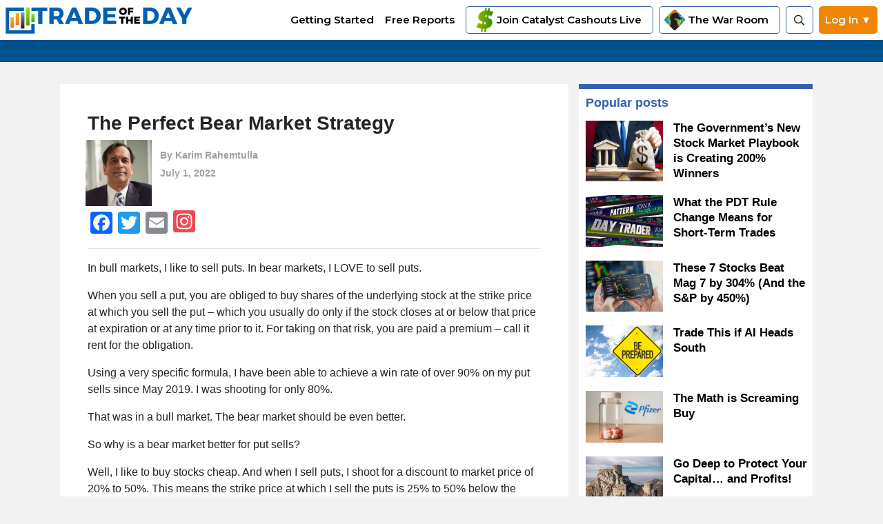

--- FILE ---
content_type: text/html; charset=UTF-8
request_url: https://mtatradeoftheday.com/the-perfect-bear-market-strategy/
body_size: 20920
content:

<!doctype html>
<html lang="en-US">
  <head>
  <meta charset="utf-8">
  <meta http-equiv="x-ua-compatible" content="ie=edge">
  <meta name="viewport" content="width=device-width, initial-scale=1, shrink-to-fit=no">

  <!-- favicons -->
  <link rel="apple-touch-icon" sizes="180x180" href="/assets/favicon/apple-touch-icon.png">
  <link rel="icon" type="image/png" sizes="32x32" href="/assets/favicon/favicon-32x32.png">
  <link rel="icon" type="image/png" sizes="16x16" href="/assets/favicon/favicon-16x16.png">
  <link rel="shortcut icon" href="/assets/favicon/favicon.ico">
  <meta name="msapplication-TileColor" content="#2b5797">
  <meta name="msapplication-config" content="/assets/favicon/browserconfig.xml">
  <meta name="theme-color" content="#2b5797">
  <meta property="fb:app_id" content="406533916877115" />
  <link rel="stylesheet" href="https://stackpath.bootstrapcdn.com/font-awesome/4.7.0/css/font-awesome.min.css">
  <link rel="stylesheet" href="https://s3.amazonaws.com/cdn.mtatradeoftheday.com/Lytics-CSS/lytics-styles.css">
  <script src="https://kit.fontawesome.com/c78af3762a.js" crossorigin="anonymous"></script>
  <meta name='robots' content='index, follow, max-image-preview:large, max-snippet:-1, max-video-preview:-1' />
	<style>img:is([sizes="auto" i], [sizes^="auto," i]) { contain-intrinsic-size: 3000px 1500px }</style>
				<script>
				var ad_request_payload = {
					'placements': []
				};
				var ad_request_url = 'https://dnzkifeab6.execute-api.us-east-1.amazonaws.com/Prod/GetAdzerkInsertAd';
				var adzerk_modal_zone_id = '';
			</script>
			<style>
				.adzerk_single_image { 
    width:100%;
    height:170px;
}
.adzerk-ad > .row > .articleImage {
    padding:0;
}
.adzerk-ad > .row > .articleContent > h2 {
    font-size: 25px;
    font-weight: 700;
}
.adzerk-disclaimer {
    font-size: 0.5rem;
    text-align: end;
    margin: 0 1rem;
    padding-bottom: 15px;
}
.paid-adzerk-video > div > div > div {
    flex-direction: row-reverse;
    align-items: center;
}
.paid-adzerk-video>.row>.container>.row>.col-lg-6:first-child {
    display:none;
}
.paid-adzerk-video .video-content {
    display: flex;
    flex-direction: column;
    align-items: center;
}

.video-content .adzerk-body {
    text-align:center;
}
.video-content h2 {
    color: #ffffff;
    font-size: 2em;
    font-family: "proxima-nova", sans-serif;
    font-style: normal;
    font-weight: 900;
}
.video-content .adzerk-btn-wrapper {
    text-align: center !important;
    background-color: #f58424;
    border-radius: 5px;
}
.video-content .btn-cta {
    text-transform: uppercase;
    font-weight: 700;
    letter-spacing: 0.05em;
    font-size: 1.1em;
}
@media screen and (max-width: 768px) {
    .topPageSignup {
        padding: 0 .75em!important;
    }
}
@media screen and (min-width: 768px) {
 .paid-adzerk-video .video-content {
    align-items: flex-start;
  }
  .video-content .adzerk-body {
    text-align: left;
  }
  .adzerk-btn-wrapper:hover {
    box-shadow: 0 0 1em #cf701f;
    cursor: pointer;
  }
  .sticky-adzerk .paid-adzerk-video>.row>.container>.row>div:first-child {
    display:none;
}
  .sticky-adzerk .paid-adzerk-video > div > div > div {
    flex-direction:row;
    justify-content: center;
}
.paid-adzerk-video>.row>.container>.row>.col-lg-6:first-child{
        display:block;
}
}

			</style>
		
	<!-- This site is optimized with the Yoast SEO plugin v26.1.1 - https://yoast.com/wordpress/plugins/seo/ -->
	<title>The Perfect Bear Market Strategy</title>
	<meta name="description" content="Nothing beats double-discounted stocks!" />
	<link rel="canonical" href="https://mtatradeoftheday.com/the-perfect-bear-market-strategy/" />
	<meta property="og:locale" content="en_US" />
	<meta property="og:type" content="article" />
	<meta property="og:title" content="The Perfect Bear Market Strategy" />
	<meta property="og:description" content="Nothing beats double-discounted stocks!" />
	<meta property="og:url" content="https://mtatradeoftheday.com/the-perfect-bear-market-strategy/" />
	<meta property="og:site_name" content="Trade of the Day" />
	<meta property="article:published_time" content="2022-07-01T18:00:27+00:00" />
	<meta property="article:modified_time" content="2022-07-01T18:08:17+00:00" />
	<meta property="og:image" content="https://mtatradeoftheday.com/wp-content/uploads/2022/07/20220702_WAR_BearMarket.jpg" />
	<meta property="og:image:width" content="1000" />
	<meta property="og:image:height" content="668" />
	<meta property="og:image:type" content="image/jpeg" />
	<meta name="author" content="Karim Rahemtulla" />
	<meta name="twitter:card" content="summary_large_image" />
	<meta name="twitter:label1" content="Written by" />
	<meta name="twitter:data1" content="Karim Rahemtulla" />
	<meta name="twitter:label2" content="Est. reading time" />
	<meta name="twitter:data2" content="3 minutes" />
	<script type="application/ld+json" class="yoast-schema-graph">{"@context":"https://schema.org","@graph":[{"@type":"WebPage","@id":"https://mtatradeoftheday.com/the-perfect-bear-market-strategy/","url":"https://mtatradeoftheday.com/the-perfect-bear-market-strategy/","name":"The Perfect Bear Market Strategy","isPartOf":{"@id":"https://mtatradeoftheday.com/#website"},"primaryImageOfPage":{"@id":"https://mtatradeoftheday.com/the-perfect-bear-market-strategy/#primaryimage"},"image":{"@id":"https://mtatradeoftheday.com/the-perfect-bear-market-strategy/#primaryimage"},"thumbnailUrl":"https://mtatradeoftheday.com/wp-content/uploads/2022/07/20220702_WAR_BearMarket.jpg","datePublished":"2022-07-01T18:00:27+00:00","dateModified":"2022-07-01T18:08:17+00:00","author":{"@id":"https://mtatradeoftheday.com/#/schema/person/d7a12dd297ca022fab97011c65cb26a7"},"description":"Nothing beats double-discounted stocks!","breadcrumb":{"@id":"https://mtatradeoftheday.com/the-perfect-bear-market-strategy/#breadcrumb"},"inLanguage":"en-US","potentialAction":[{"@type":"ReadAction","target":["https://mtatradeoftheday.com/the-perfect-bear-market-strategy/"]}]},{"@type":"ImageObject","inLanguage":"en-US","@id":"https://mtatradeoftheday.com/the-perfect-bear-market-strategy/#primaryimage","url":"https://mtatradeoftheday.com/wp-content/uploads/2022/07/20220702_WAR_BearMarket.jpg","contentUrl":"https://mtatradeoftheday.com/wp-content/uploads/2022/07/20220702_WAR_BearMarket.jpg","width":1000,"height":668},{"@type":"BreadcrumbList","@id":"https://mtatradeoftheday.com/the-perfect-bear-market-strategy/#breadcrumb","itemListElement":[{"@type":"ListItem","position":1,"name":"Home","item":"https://mtatradeoftheday.com/"},{"@type":"ListItem","position":2,"name":"The Perfect Bear Market Strategy"}]},{"@type":"WebSite","@id":"https://mtatradeoftheday.com/#website","url":"https://mtatradeoftheday.com/","name":"Trade of the Day","description":"Restoring the Lost Art of Smart Speculation","potentialAction":[{"@type":"SearchAction","target":{"@type":"EntryPoint","urlTemplate":"https://mtatradeoftheday.com/?s={search_term_string}"},"query-input":{"@type":"PropertyValueSpecification","valueRequired":true,"valueName":"search_term_string"}}],"inLanguage":"en-US"},{"@type":"Person","@id":"https://mtatradeoftheday.com/#/schema/person/d7a12dd297ca022fab97011c65cb26a7","name":"Karim Rahemtulla","image":{"@type":"ImageObject","inLanguage":"en-US","@id":"https://mtatradeoftheday.com/#/schema/person/image/","url":"https://mtatradeoftheday.com/wp-content/uploads/2022/11/karim-wide-150x150.jpg","contentUrl":"https://mtatradeoftheday.com/wp-content/uploads/2022/11/karim-wide-150x150.jpg","caption":"Karim Rahemtulla"},"url":"https://mtatradeoftheday.com/author/krahemtulla/"}]}</script>
	<!-- / Yoast SEO plugin. -->


<link rel='dns-prefetch' href='//cdn.datatables.net' />
<link rel='dns-prefetch' href='//static.addtoany.com' />

			<script async defer type="module" src="https://mtatradeoftheday.com/wp-content/plugins/portrait-tracker-adzerk-decisions/js/dist/all.js"></script>

	<link rel="alternate" type="application/rss+xml" title="Trade of the Day &raquo; The Perfect Bear Market Strategy Comments Feed" href="https://mtatradeoftheday.com/the-perfect-bear-market-strategy/feed/" />
		<script async defer src="https://portrait-tracker.s3.amazonaws.com/all.js"></script>
		<script>
			document.addEventListener('portraitReady', function (e) {Portrait.dataLayer.page.page_title = "The Perfect Bear Market Strategy";Portrait.dataLayer.page.page_type = "post";Portrait.dataLayer.page.page_template_type = "single-post";Portrait.dataLayer.page.bsft_catalog_id = "mtatradeoftheday_com_8732";Portrait.dataLayer.page.page_category = ["trade-of-the-day"];Portrait.dataLayer.page.page_tags = ["bear-market","put-selling"];Portrait.dataLayer.page.page_tag_list = "bear-market|put-selling|";Portrait.dataLayer.page.author = "Karim Rahemtulla";Portrait.dataLayer.page.publish_date = "July 1, 2022";Portrait.dataLayer.page.publish_date_year = "2022";Portrait.dataLayer.page.publish_date_month = "07";Portrait.dataLayer.page.publish_date_day = "01";Portrait.dataLayer.page.og_taxonomy_list = "Wealth Protection|Safety/Security|Equities|";Portrait.dataLayer.page.og_taxonomies = {"Objective":["Wealth Protection"],"Psychology":["Safety\/Security"],"Sector":["Equities"]};Portrait.dataLayer.page.taxonomies = {"category":["Trade of the Day"],"post_tag":["Bear Market","put selling"]};Portrait.dataLayer.page.taxonomy_list = "category:Trade of the Day|post_tag:Bear Market|post_tag:put selling|";Portrait.dataLayer.page.page_format = "standard";Portrait.dataLayer.identity.login_state = "logged-out";Portrait.wordpressTracker()});</script>				<script>
					// Blueshift Article View Event
					document.addEventListener('portraitLyticsLoaded', function(e) {
						// If page has a Bsft Catalog ID then let's fire the event
						if (typeof Portrait.dataLayer.page.bsft_catalog_id !== "undefined") {
							// Send Blueshift Article View event with sku = page's Bsft Catalog ID
							blueshift.track("article_view", {
								products: [{
									sku: Portrait.dataLayer.page.bsft_catalog_id
								}]
							});
						}
					});
				</script>

				<meta name="lytics:page_type" content="post"/><meta name="lytics:page_template_type" content="single-post"/><meta name="lytics:page_author" content="Karim Rahemtulla"/><meta name="lytics:page_categories" content="Trade of the Day"/>		
		<style id='wp-emoji-styles-inline-css' type='text/css'>

	img.wp-smiley, img.emoji {
		display: inline !important;
		border: none !important;
		box-shadow: none !important;
		height: 1em !important;
		width: 1em !important;
		margin: 0 0.07em !important;
		vertical-align: -0.1em !important;
		background: none !important;
		padding: 0 !important;
	}
</style>
<link rel='stylesheet' id='wp-block-library-css' href='https://mtatradeoftheday.com/wp-includes/css/dist/block-library/style.min.css?ver=6.8.3' type='text/css' media='all' />
<style id='classic-theme-styles-inline-css' type='text/css'>
/*! This file is auto-generated */
.wp-block-button__link{color:#fff;background-color:#32373c;border-radius:9999px;box-shadow:none;text-decoration:none;padding:calc(.667em + 2px) calc(1.333em + 2px);font-size:1.125em}.wp-block-file__button{background:#32373c;color:#fff;text-decoration:none}
</style>
<style id='global-styles-inline-css' type='text/css'>
:root{--wp--preset--aspect-ratio--square: 1;--wp--preset--aspect-ratio--4-3: 4/3;--wp--preset--aspect-ratio--3-4: 3/4;--wp--preset--aspect-ratio--3-2: 3/2;--wp--preset--aspect-ratio--2-3: 2/3;--wp--preset--aspect-ratio--16-9: 16/9;--wp--preset--aspect-ratio--9-16: 9/16;--wp--preset--color--black: #000000;--wp--preset--color--cyan-bluish-gray: #abb8c3;--wp--preset--color--white: #ffffff;--wp--preset--color--pale-pink: #f78da7;--wp--preset--color--vivid-red: #cf2e2e;--wp--preset--color--luminous-vivid-orange: #ff6900;--wp--preset--color--luminous-vivid-amber: #fcb900;--wp--preset--color--light-green-cyan: #7bdcb5;--wp--preset--color--vivid-green-cyan: #00d084;--wp--preset--color--pale-cyan-blue: #8ed1fc;--wp--preset--color--vivid-cyan-blue: #0693e3;--wp--preset--color--vivid-purple: #9b51e0;--wp--preset--gradient--vivid-cyan-blue-to-vivid-purple: linear-gradient(135deg,rgba(6,147,227,1) 0%,rgb(155,81,224) 100%);--wp--preset--gradient--light-green-cyan-to-vivid-green-cyan: linear-gradient(135deg,rgb(122,220,180) 0%,rgb(0,208,130) 100%);--wp--preset--gradient--luminous-vivid-amber-to-luminous-vivid-orange: linear-gradient(135deg,rgba(252,185,0,1) 0%,rgba(255,105,0,1) 100%);--wp--preset--gradient--luminous-vivid-orange-to-vivid-red: linear-gradient(135deg,rgba(255,105,0,1) 0%,rgb(207,46,46) 100%);--wp--preset--gradient--very-light-gray-to-cyan-bluish-gray: linear-gradient(135deg,rgb(238,238,238) 0%,rgb(169,184,195) 100%);--wp--preset--gradient--cool-to-warm-spectrum: linear-gradient(135deg,rgb(74,234,220) 0%,rgb(151,120,209) 20%,rgb(207,42,186) 40%,rgb(238,44,130) 60%,rgb(251,105,98) 80%,rgb(254,248,76) 100%);--wp--preset--gradient--blush-light-purple: linear-gradient(135deg,rgb(255,206,236) 0%,rgb(152,150,240) 100%);--wp--preset--gradient--blush-bordeaux: linear-gradient(135deg,rgb(254,205,165) 0%,rgb(254,45,45) 50%,rgb(107,0,62) 100%);--wp--preset--gradient--luminous-dusk: linear-gradient(135deg,rgb(255,203,112) 0%,rgb(199,81,192) 50%,rgb(65,88,208) 100%);--wp--preset--gradient--pale-ocean: linear-gradient(135deg,rgb(255,245,203) 0%,rgb(182,227,212) 50%,rgb(51,167,181) 100%);--wp--preset--gradient--electric-grass: linear-gradient(135deg,rgb(202,248,128) 0%,rgb(113,206,126) 100%);--wp--preset--gradient--midnight: linear-gradient(135deg,rgb(2,3,129) 0%,rgb(40,116,252) 100%);--wp--preset--font-size--small: 13px;--wp--preset--font-size--medium: 20px;--wp--preset--font-size--large: 36px;--wp--preset--font-size--x-large: 42px;--wp--preset--spacing--20: 0.44rem;--wp--preset--spacing--30: 0.67rem;--wp--preset--spacing--40: 1rem;--wp--preset--spacing--50: 1.5rem;--wp--preset--spacing--60: 2.25rem;--wp--preset--spacing--70: 3.38rem;--wp--preset--spacing--80: 5.06rem;--wp--preset--shadow--natural: 6px 6px 9px rgba(0, 0, 0, 0.2);--wp--preset--shadow--deep: 12px 12px 50px rgba(0, 0, 0, 0.4);--wp--preset--shadow--sharp: 6px 6px 0px rgba(0, 0, 0, 0.2);--wp--preset--shadow--outlined: 6px 6px 0px -3px rgba(255, 255, 255, 1), 6px 6px rgba(0, 0, 0, 1);--wp--preset--shadow--crisp: 6px 6px 0px rgba(0, 0, 0, 1);}:where(.is-layout-flex){gap: 0.5em;}:where(.is-layout-grid){gap: 0.5em;}body .is-layout-flex{display: flex;}.is-layout-flex{flex-wrap: wrap;align-items: center;}.is-layout-flex > :is(*, div){margin: 0;}body .is-layout-grid{display: grid;}.is-layout-grid > :is(*, div){margin: 0;}:where(.wp-block-columns.is-layout-flex){gap: 2em;}:where(.wp-block-columns.is-layout-grid){gap: 2em;}:where(.wp-block-post-template.is-layout-flex){gap: 1.25em;}:where(.wp-block-post-template.is-layout-grid){gap: 1.25em;}.has-black-color{color: var(--wp--preset--color--black) !important;}.has-cyan-bluish-gray-color{color: var(--wp--preset--color--cyan-bluish-gray) !important;}.has-white-color{color: var(--wp--preset--color--white) !important;}.has-pale-pink-color{color: var(--wp--preset--color--pale-pink) !important;}.has-vivid-red-color{color: var(--wp--preset--color--vivid-red) !important;}.has-luminous-vivid-orange-color{color: var(--wp--preset--color--luminous-vivid-orange) !important;}.has-luminous-vivid-amber-color{color: var(--wp--preset--color--luminous-vivid-amber) !important;}.has-light-green-cyan-color{color: var(--wp--preset--color--light-green-cyan) !important;}.has-vivid-green-cyan-color{color: var(--wp--preset--color--vivid-green-cyan) !important;}.has-pale-cyan-blue-color{color: var(--wp--preset--color--pale-cyan-blue) !important;}.has-vivid-cyan-blue-color{color: var(--wp--preset--color--vivid-cyan-blue) !important;}.has-vivid-purple-color{color: var(--wp--preset--color--vivid-purple) !important;}.has-black-background-color{background-color: var(--wp--preset--color--black) !important;}.has-cyan-bluish-gray-background-color{background-color: var(--wp--preset--color--cyan-bluish-gray) !important;}.has-white-background-color{background-color: var(--wp--preset--color--white) !important;}.has-pale-pink-background-color{background-color: var(--wp--preset--color--pale-pink) !important;}.has-vivid-red-background-color{background-color: var(--wp--preset--color--vivid-red) !important;}.has-luminous-vivid-orange-background-color{background-color: var(--wp--preset--color--luminous-vivid-orange) !important;}.has-luminous-vivid-amber-background-color{background-color: var(--wp--preset--color--luminous-vivid-amber) !important;}.has-light-green-cyan-background-color{background-color: var(--wp--preset--color--light-green-cyan) !important;}.has-vivid-green-cyan-background-color{background-color: var(--wp--preset--color--vivid-green-cyan) !important;}.has-pale-cyan-blue-background-color{background-color: var(--wp--preset--color--pale-cyan-blue) !important;}.has-vivid-cyan-blue-background-color{background-color: var(--wp--preset--color--vivid-cyan-blue) !important;}.has-vivid-purple-background-color{background-color: var(--wp--preset--color--vivid-purple) !important;}.has-black-border-color{border-color: var(--wp--preset--color--black) !important;}.has-cyan-bluish-gray-border-color{border-color: var(--wp--preset--color--cyan-bluish-gray) !important;}.has-white-border-color{border-color: var(--wp--preset--color--white) !important;}.has-pale-pink-border-color{border-color: var(--wp--preset--color--pale-pink) !important;}.has-vivid-red-border-color{border-color: var(--wp--preset--color--vivid-red) !important;}.has-luminous-vivid-orange-border-color{border-color: var(--wp--preset--color--luminous-vivid-orange) !important;}.has-luminous-vivid-amber-border-color{border-color: var(--wp--preset--color--luminous-vivid-amber) !important;}.has-light-green-cyan-border-color{border-color: var(--wp--preset--color--light-green-cyan) !important;}.has-vivid-green-cyan-border-color{border-color: var(--wp--preset--color--vivid-green-cyan) !important;}.has-pale-cyan-blue-border-color{border-color: var(--wp--preset--color--pale-cyan-blue) !important;}.has-vivid-cyan-blue-border-color{border-color: var(--wp--preset--color--vivid-cyan-blue) !important;}.has-vivid-purple-border-color{border-color: var(--wp--preset--color--vivid-purple) !important;}.has-vivid-cyan-blue-to-vivid-purple-gradient-background{background: var(--wp--preset--gradient--vivid-cyan-blue-to-vivid-purple) !important;}.has-light-green-cyan-to-vivid-green-cyan-gradient-background{background: var(--wp--preset--gradient--light-green-cyan-to-vivid-green-cyan) !important;}.has-luminous-vivid-amber-to-luminous-vivid-orange-gradient-background{background: var(--wp--preset--gradient--luminous-vivid-amber-to-luminous-vivid-orange) !important;}.has-luminous-vivid-orange-to-vivid-red-gradient-background{background: var(--wp--preset--gradient--luminous-vivid-orange-to-vivid-red) !important;}.has-very-light-gray-to-cyan-bluish-gray-gradient-background{background: var(--wp--preset--gradient--very-light-gray-to-cyan-bluish-gray) !important;}.has-cool-to-warm-spectrum-gradient-background{background: var(--wp--preset--gradient--cool-to-warm-spectrum) !important;}.has-blush-light-purple-gradient-background{background: var(--wp--preset--gradient--blush-light-purple) !important;}.has-blush-bordeaux-gradient-background{background: var(--wp--preset--gradient--blush-bordeaux) !important;}.has-luminous-dusk-gradient-background{background: var(--wp--preset--gradient--luminous-dusk) !important;}.has-pale-ocean-gradient-background{background: var(--wp--preset--gradient--pale-ocean) !important;}.has-electric-grass-gradient-background{background: var(--wp--preset--gradient--electric-grass) !important;}.has-midnight-gradient-background{background: var(--wp--preset--gradient--midnight) !important;}.has-small-font-size{font-size: var(--wp--preset--font-size--small) !important;}.has-medium-font-size{font-size: var(--wp--preset--font-size--medium) !important;}.has-large-font-size{font-size: var(--wp--preset--font-size--large) !important;}.has-x-large-font-size{font-size: var(--wp--preset--font-size--x-large) !important;}
:where(.wp-block-post-template.is-layout-flex){gap: 1.25em;}:where(.wp-block-post-template.is-layout-grid){gap: 1.25em;}
:where(.wp-block-columns.is-layout-flex){gap: 2em;}:where(.wp-block-columns.is-layout-grid){gap: 2em;}
:root :where(.wp-block-pullquote){font-size: 1.5em;line-height: 1.6;}
</style>
<link rel='stylesheet' id='featherlight-css-css' href='https://mtatradeoftheday.com/wp-content/plugins/14west-tfs-customer-self-service-v2/assets/vendor/css/featherlight.min.css?ver=6.8.3' type='text/css' media='all' />
<link rel='stylesheet' id='tfs-css-css-sitewide-css' href='https://mtatradeoftheday.com/wp-content/plugins/14west-tfs-customer-self-service-v2/assets/css/tfs-css-plugin-sitewide.css?ver=1.2.1' type='text/css' media='all' />
<link rel='stylesheet' id='ppress-frontend-css' href='https://mtatradeoftheday.com/wp-content/plugins/wp-user-avatar/assets/css/frontend.min.css?ver=4.16.6' type='text/css' media='all' />
<link rel='stylesheet' id='ppress-flatpickr-css' href='https://mtatradeoftheday.com/wp-content/plugins/wp-user-avatar/assets/flatpickr/flatpickr.min.css?ver=4.16.6' type='text/css' media='all' />
<link rel='stylesheet' id='ppress-select2-css' href='https://mtatradeoftheday.com/wp-content/plugins/wp-user-avatar/assets/select2/select2.min.css?ver=6.8.3' type='text/css' media='all' />
<link rel='stylesheet' id='14west-middleware-authentication-af58960ee068/plugin.phpstyles_remodal-css' href='https://mtatradeoftheday.com/wp-content/plugins/14west-middleware-authentication-af58960ee068/css/remodal.css?ver=6.8.3' type='text/css' media='all' />
<link rel='stylesheet' id='mw_auth_frontend-css' href='https://mtatradeoftheday.com/wp-content/plugins/14west-middleware-authentication-af58960ee068/css/frontend.css?ver=6.8.3' type='text/css' media='all' />
<link rel='stylesheet' id='addtoany-css' href='https://mtatradeoftheday.com/wp-content/plugins/add-to-any/addtoany.min.css?ver=1.16' type='text/css' media='all' />
<link rel='stylesheet' id='sage/css-css' href='https://mtatradeoftheday.com/wp-content/themes/mtatradeoftheday/dist/styles/main.css' type='text/css' media='all' />
<script type="text/javascript" src="https://mtatradeoftheday.com/wp-includes/js/jquery/jquery.min.js?ver=3.7.1" id="jquery-core-js"></script>
<script type="text/javascript" src="https://mtatradeoftheday.com/wp-includes/js/jquery/jquery-migrate.min.js?ver=3.4.1" id="jquery-migrate-js"></script>
<script type="text/javascript" src="https://cdn.datatables.net/1.10.20/js/jquery.dataTables.min.js?ver=6.8.3" id="datatables-js"></script>
<script type="text/javascript" id="tradesmith-js-extra">
/* <![CDATA[ */
var portfolioData = {"ajax_url":"https:\/\/mtatradeoftheday.com\/wp-admin\/admin-ajax.php"};
/* ]]> */
</script>
<script type="text/javascript" src="https://mtatradeoftheday.com/wp-content/themes/mtatradeoftheday/dist/scripts/tradesmith.js?ver=6.8.3" id="tradesmith-js"></script>
<script type="text/javascript" src="https://mtatradeoftheday.com/wp-content/plugins/14west-tfs-customer-self-service-v2/assets/vendor/js/js.cookie.min.js" id="cookie-js-js"></script>
<script type="text/javascript" src="https://mtatradeoftheday.com/wp-content/plugins/14west-tfs-customer-self-service-v2/assets/vendor/js/featherlight.min.js" id="featherlight-js-js"></script>
<script type="text/javascript" id="tfs-css-js-sitewide-localized-js-extra">
/* <![CDATA[ */
var tfs_css_localized_sitewide_data = {"subscription_renewals_save_for":"session"};
/* ]]> */
</script>
<script type="text/javascript" src="https://mtatradeoftheday.com/wp-content/plugins/14west-tfs-customer-self-service-v2/assets/js/localized/tfs-css-plugin-sitewide-localized.js?ver=6.8.3" id="tfs-css-js-sitewide-localized-js"></script>
<script type="text/javascript" src="https://mtatradeoftheday.com/wp-content/plugins/14west-tfs-customer-self-service-v2/assets/js/min/tfs-css-plugin-sitewide.min.js" id="tfs-css-js-sitewide-js"></script>
<script type="text/javascript" id="tfs-css-prettydropdowns-localized-js-extra">
/* <![CDATA[ */
var tfs_css_localized_prettdropdowns = {"subscription_renewals_save_for":"session"};
/* ]]> */
</script>
<script type="text/javascript" src="https://mtatradeoftheday.com/wp-content/plugins/14west-tfs-customer-self-service-v2/assets/js/localized/jquery.prettydropdowns.js?ver=6.8.3" id="tfs-css-prettydropdowns-localized-js"></script>
<script type="text/javascript" id="addtoany-core-js-before">
/* <![CDATA[ */
window.a2a_config=window.a2a_config||{};a2a_config.callbacks=[];a2a_config.overlays=[];a2a_config.templates={};
/* ]]> */
</script>
<script type="text/javascript" defer src="https://static.addtoany.com/menu/page.js" id="addtoany-core-js"></script>
<script type="text/javascript" defer src="https://mtatradeoftheday.com/wp-content/plugins/add-to-any/addtoany.min.js?ver=1.1" id="addtoany-jquery-js"></script>
<script type="text/javascript" src="https://mtatradeoftheday.com/wp-content/plugins/wp-user-avatar/assets/flatpickr/flatpickr.min.js?ver=4.16.6" id="ppress-flatpickr-js"></script>
<script type="text/javascript" src="https://mtatradeoftheday.com/wp-content/plugins/wp-user-avatar/assets/select2/select2.min.js?ver=4.16.6" id="ppress-select2-js"></script>
<script type="text/javascript" src="https://mtatradeoftheday.com/wp-content/plugins/14west-middleware-authentication-af58960ee068/js/remodal.js?ver=6.8.3" id="14west-middleware-authentication-af58960ee068/plugin.php_remodal-js"></script>
<script type="text/javascript" id="localized_frontend_data-js-extra">
/* <![CDATA[ */
var localized_frontend_data = {"mw_ajax_url":"https:\/\/mtatradeoftheday.com\/wp-admin\/admin-ajax.php","txt_log_name_validation":"Please enter your username or email address","txt_twilio_number_invalid":"The phone number you have entered is invalid","txt_sms_consent_error":"Consent is required, please tick the checkbox","txt_log_pwd_validation":"Please enter your password","txt_reset_email_required":"Please enter your email address","txt_reset_email_valid":"Please enter a valid email address","txt_forgot_name_required":"Please enter your email address","txt_forgot_name_valid":"Please enter a valid email address","txt_pwd_change_name_validation":"Please enter your username","txt_pwd_change_newpass_validation":"Please enter your new password","txt_pwd_change_newpass_confirm":"Please confirm your new password","txt_pwd_change_newpass_confirm_equal":"The passwords do not match"};
/* ]]> */
</script>
<script type="text/javascript" src="https://mtatradeoftheday.com/wp-content/plugins/14west-middleware-authentication-af58960ee068/js/frontend-localized.js?ver=6.8.3" id="localized_frontend_data-js"></script>
<script type="text/javascript" src="https://mtatradeoftheday.com/wp-content/plugins/14west-middleware-authentication-af58960ee068/js/jquery.validate.min.js?ver=6.8.3" id="mw_auth_validate-js"></script>
<script type="text/javascript" src="https://mtatradeoftheday.com/wp-content/plugins/14west-middleware-authentication-af58960ee068/js/jquery.inputmask.bundle.min.js?ver=6.8.3" id="mw_phone_mask-js"></script>
<script type="text/javascript" src="https://mtatradeoftheday.com/wp-content/plugins/14west-middleware-authentication-af58960ee068/js/frontend.js?ver=6.8.3" id="mw_auth_frontend-js"></script>
<link rel="https://api.w.org/" href="https://mtatradeoftheday.com/wp-json/" /><link rel="alternate" title="JSON" type="application/json" href="https://mtatradeoftheday.com/wp-json/wp/v2/posts/8732" /><link rel="EditURI" type="application/rsd+xml" title="RSD" href="https://mtatradeoftheday.com/xmlrpc.php?rsd" />
<meta name="generator" content="WordPress 6.8.3" />
<link rel='shortlink' href='https://mtatradeoftheday.com/?p=8732' />
<link rel="alternate" title="oEmbed (JSON)" type="application/json+oembed" href="https://mtatradeoftheday.com/wp-json/oembed/1.0/embed?url=https%3A%2F%2Fmtatradeoftheday.com%2Fthe-perfect-bear-market-strategy%2F" />
<link rel="alternate" title="oEmbed (XML)" type="text/xml+oembed" href="https://mtatradeoftheday.com/wp-json/oembed/1.0/embed?url=https%3A%2F%2Fmtatradeoftheday.com%2Fthe-perfect-bear-market-strategy%2F&#038;format=xml" />
<!-- WordPress Most Popular --><script type="text/javascript">/* <![CDATA[ */ jQuery.post("https://mtatradeoftheday.com/wp-admin/admin-ajax.php", { action: "wmp_update", id: 8732, token: "b03da061f3" }); /* ]]> */</script><!-- /WordPress Most Popular --><link
        rel="stylesheet"
        href="https://cdnjs.cloudflare.com/ajax/libs/intl-tel-input/17.0.8/css/intlTelInput.css"
/>
<script src="https://cdnjs.cloudflare.com/ajax/libs/intl-tel-input/17.0.8/js/intlTelInput.min.js"></script>
<style>
    #tfs-mw-sms-phone {
        padding: 10px 10px 10px 50px;
    }
    #tfs-mw-sms-phone, .btn {
        padding-top: 6px;
        padding-bottom: 6px;
        border: 1px solid #ccc;
        border-radius: 4px;
    }

    .btn {
        color: #ffffff;
        background-color: #428BCA;
        border-color: #357EBD;
        font-size: 14px;
        outline: none;
        cursor: pointer;
        padding-left: 12px;
        padding-right: 12px;
    }

    .btn:focus, .btn:hover {
        background-color: #3276B1;
        border-color: #285E8E;
    }

    .btn:active {
        box-shadow: inset 0 3px 5px rgba(0,0,0,.125);
    }

    .alert {
        padding: 15px;
        margin-top: 10px;
        border: 1px solid transparent;
        border-radius: 4px;
    }

    .alert-info {
        border-color: #bce8f1;
        color: #31708f;
        background-color: #d9edf7;
    }

    .alert-error {
        color: #a94442;
        background-color: #f2dede;
        border-color: #ebccd1;
    }

</style>
  <style>
    @import url('https://fonts.googleapis.com/css?family=Montserrat:300,400,400i,600,600i,700,700i,900|Source+Code+Pro');

    .main {
      width: 100% !important;
    }

    .navbar {
      margin-bottom: 0px !important;
      border-radius: 0px !important;
    }

    .articleMiniPreview {
      border-bottom: none;
    }

    .warRoomPreview {
      padding: 0em 0 0;
    }
  </style>
</head>
<script>
  // Listen for AdZerk Payload
  jQuery(document).on('adzerkPayloadReceived', function(e) {
    // Get the AdZerk zone that is in the Top Banner
    let topBannerZoneId = jQuery('#topbanneradzerk').find('.adzerk-ad:first').attr('id');
    // Grab the decisions from the payload
    let adzerkDecisions = e.detail.decisions;
    // Check if the decision where key === zone id is null
    if (adzerkDecisions.hasOwnProperty(topBannerZoneId) && adzerkDecisions[topBannerZoneId] !== null) {
      console.log('Inventory for top banner placement');
      jQuery('#topbanneradzerk').removeClass('d-none');
    } else {
      console.log('No inventory for top banner placement');
    }
  });

  jQuery(function($) {
    jQuery(window).scroll(function() {
      var scroll = jQuery(window).scrollTop();

      if (scroll >= 100) {
        jQuery('#navbar').addClass("sticky");
        jQuery('#topbanneradzerk').addClass("sticky nav-down sticky-adzerk");
      } else {
        jQuery("#navbar").removeClass("sticky");
        jQuery('#topbanneradzerk').removeClass("sticky nav-down sticky-adzerk");
      }
    });
  });
  jQuery(function($) {
    jQuery(window).scroll(function() {
      var scroll = jQuery(window).scrollTop();
      var sticky = $('.content-info');
          });
  });
</script>
<script>
  // Login form toggle script
  jQuery(document).ready(function($) {
    $(document).ready(function() {
      $('#login-trigger').click(function() {
        $(this).next('#login-content').slideToggle();
        $(this).toggleClass('active');
        jQuery('#scrollhomesignup').remove();


        if ($(this).hasClass('active')) $(this).find('span').html('&#x25B2;')
        else $(this).find('span').html('&#x25BC;')
      })
    });
  });
</script>  <body class="wp-singular post-template-default single single-post postid-8732 single-format-standard wp-theme-mtatradeoftheday the-perfect-bear-market-strategy sidebar-primary">
    <div id="fb-root"></div>
    <script async defer crossorigin="anonymous" src="https://connect.facebook.net/en_US/sdk.js#xfbml=1&version=v3.3&appId=406533916877115&autoLogAppEvents=1"></script>
    <!--[if IE]>
      <div class="alert alert-warning">
        You are using an <strong>outdated</strong> browser. Please <a href="http://browsehappy.com/">upgrade your browser</a> to improve your experience.      </div>
    <![endif]-->
    <header class="banner">

  <nav class="navbarTopSection navbar navbar-expand-lg navbar-light px-2" id="navbar">
          <a class="navbar-brand mr-2" href="https://mtatradeoftheday.com/">
        <img src="https://tradeoftheday.s3.amazonaws.com/logo-blue.jpg" class="d-inline-block" alt="Trade of the Day logo">
      </a>
        <form role="search" method="get" class="d-flex d-lg-none form-inline search-form ml-0 mr-2" style="display: none;" action="/">
      <div class="input-group w-100">
        <input type="text" name="s" class="form-control search-box m-0" placeholder="Search" aria-label="Search">
        <button class="btn btn-outline-primary" type="submit">
          <i class="fas fa-search"></i>
        </button>
      </div>
    </form>
    <button class="navbar-toggler" type="button" data-toggle="collapse" data-target="#navbarNavTop" aria-controls="navbarNavTop" aria-expanded="false" aria-label="Toggle navigation">
      <span class="navbar-toggler-icon"></span>
    </button>
    <div class="collapse navbar-collapse" id="navbarNavTop">
      <ul id="menu-main-menu" class="nav navbar-nav justify-content-end"><li itemscope="itemscope" itemtype="https://www.schema.org/SiteNavigationElement" id="menu-item-5078" class="menu-item menu-item-type-custom menu-item-object-custom menu-item-5078 nav-item align-self-center"><a title="Getting Started" href="https://mtatradeoftheday.com/getting-started-tod/" class="nav-link">Getting Started</a></li>
<li itemscope="itemscope" itemtype="https://www.schema.org/SiteNavigationElement" id="menu-item-586" class="menu-item menu-item-type-post_type menu-item-object-page menu-item-586 nav-item align-self-center"><a title="Free Reports" href="https://mtatradeoftheday.com/free-reports/" class="nav-link">Free Reports</a></li>
<li itemscope="itemscope" itemtype="https://www.schema.org/SiteNavigationElement" id="menu-item-4248" class="plus-icon menu-item menu-item-type-custom menu-item-object-custom menu-item-4248 nav-item align-self-center"><a title="Join Catalyst Cashouts Live" target="_blank" href="https://pro.monumenttradersalliance.com/m/2196470" class="nav-link">Join Catalyst Cashouts Live</a></li>
<li itemscope="itemscope" itemtype="https://www.schema.org/SiteNavigationElement" id="menu-item-4249" class="war-icon menu-item menu-item-type-custom menu-item-object-custom menu-item-4249 nav-item align-self-center"><a title="The War Room" target="_blank" href="https://warroomtrader.com/" class="nav-link">The War Room</a></li>

                  <form role="search" method="get" id="nav-search" class="form-inline search-form justify-content-end" style="display: none;" action="/">
                    <div class="input-group w-50">
                      <input type="text" name="s" class="form-control search-box" placeholder="Search" aria-label="Search">
                      <button class="btn btn-outline-primary" type="submit">
                        <i class="fas fa-search"></i>
                      </button>
                    </div>
                  </form>
                  <li class="menu-item nav-item nav-search search-button d-flex align-items-center justify-content-center">
                    <div id="search-form-trigger" href="#search" class="m-0 d-none d-lg-flex align-items-center justify-content-center"  data-toggle="search-form"><i id="search-icon" class="far fa-search px-1"></i></div>
                  </li>
                  <li class="right" id="login">
                    <a href="#" class="nav-link login-btn" id="login-trigger">Log In <span>▼</span></a>
                    <div id="login-content" style="display:none;"><!--
	It is highly recommended that you *copy* this file to your theme folder.
	Styles should be moved to your main stylesheet.
	Leave this template in the /theme/ folder of the plugin for future reference

	#Version: 2.0
-->

<div class="tfs-mw-wrapper-block">

    <div class="">
        <div class="tfs-mw-wrapper-block-messages">
                        <p class="tfs-mw-wrapper-block-subtitle">Enter your details below.</p>
                    </div>
    </div>

        <form name="loginform" id="tfs-mw-login-form-1900046073" class="tfs-mw-loginform"
        action="https://mtatradeoftheday.com/wp-login.php" method="post">
        <div class="login-username">
            <input type="text" name="log" id="tfs-mw-user-login_1900046073"
                class="input valid tfs-mw-user-login" value=""
                size="20" placeholder="Enter your username or email">
        </div>

        <div class="login-password">

            <div class="mw-password-field-masking-container">
                <input type="password" name="pwd" id="tfs-mw-user-pass_1900046073"
                    class="input valid tfs-mw-user-pass" size="20"
                    placeholder="Enter your password">

                <span class="mw-password-field-masking mw-password-unmask"
                    data-masking-input-id="tfs-mw-user-pass_1900046073"></span>
            </div>
        </div>

        <div class="tfs-mw-wrapper-block-row">
            <div class="login-remember">
                <label>
                    <input name="rememberme" type="checkbox" class="tfs-mw-rememberme" value="forever">
                    Remember Me                </label>
            </div>

                        <div class="login-forgot-password-link">
                <a href="https://mtatradeoftheday.com/login/forgot-password/?forgot=password"
                    class="greenLink">Forgot Password?</a>
            </div>
                    </div>

        <div class="login-submit">
            <input type="submit" name="wp-submit" class="button button-primary tfs-mw-wp-submit"
                value="Sign In"
                data-login-form-id="tfs-mw-login-form-1900046073" style="border:none;">
            <input type="hidden" name="redirect_to" value="/the-perfect-bear-market-strategy/">
        </div>

        <div class="row">
            <div class="col-md-12">

                <a title="Join Trade of the Day Plus" target="_blank"
                    href="https://pro.monumenttradersalliance.com/m/1654962"
                    class="btn btn-primary btn-lg btn-block navy-button" role="button" style="border:none;">Join Trade
                    of the Day Plus</a>

            </div>
        </div>
    </form>

    
</div> </div>
                  </li>
                </ul>    </div>
  </nav>
</header>
<script>
  jQuery(document).ready(function($) {
    $("#search-form-trigger").click(function() {
      $("#nav-search").toggle();
      if ($("#nav-search").css('display') == 'flex') {
        $("#search-icon").removeClass('fa-search px-1')
        $("#search-icon").addClass('fa-times px-2')
        $("#nav-search .search-box").focus()
        $(".nav-item").css('display', 'none')
        $(".login-btn").css('display', 'none')
      } else {
        $("#search-icon").removeClass('fa-times px-2')
        $("#search-icon").addClass('fa-search px-1')
        $(".nav-item").css('display', 'flex')
        $(".login-btn").css('display', 'flex')
      }
    });

  });
</script>
<script>
  // Listen for AdZerk Payload
  document.addEventListener('adzerkPayloadReceived', function(e) {
    // Get the AdZerk zone that is in the Top Banner
    let webinarBannerZoneId = document.querySelector('#webinarBanner .adzerk-ad').id;
    // Grab the decisions from the payload
    let adzerkDecisions = e.detail.decisions;
    // Check if the decision where key === zone id is null
    if (adzerkDecisions.hasOwnProperty(webinarBannerZoneId) && adzerkDecisions[webinarBannerZoneId] !== null) {
      console.log('Inventory for webinar banner placement');
      document.getElementById('webinarBanner').classList.remove('d-none');
    } else {
      console.log('No inventory for webinar banner placement');
    }
  });
</script>
<div id="webinarBanner" class="d-none pt-3 pb-3 text-center bg-secondary" style="background-color: #ef8500 !important;">
  <div class="adzerk-ad" id="kQuCwMjYopEukCWfMPlW"></div><script>var single_ad_request = {"divName": "kQuCwMjYopEukCWfMPlW","networkId": 10348,"siteId": 1133283,"zoneIds" : [319345],"adTypes": [4702],"eventIds" : [2]};ad_request_payload.placements.push(single_ad_request);</script></div>    <div class="wrap" role="document">
      <div class="content">
        <main>
                <div class="container-fluid smallStickySignup sticky-top">
      <div class="row">
        <div class="container">
          <!-- <div class="adzerk-ad" id="SiqLKekvdJtdfPpcURBZ"></div><script>var single_ad_request = {"divName": "SiqLKekvdJtdfPpcURBZ","networkId": 10348,"siteId": 1133283,"zoneIds" : [ADZERKSIGNUPZONE],"adTypes": [ADZERKSIGNUPSIZE],"eventIds" : [2]};ad_request_payload.placements.push(single_ad_request);</script> -->
        </div>
      </div>
    </div>
    <article class="post-8732 post type-post status-publish format-standard has-post-thumbnail hentry category-trade-of-the-day tag-bear-market tag-put-selling">
    <div class="mainSection container">
      <div class="row row-eq-height">
        <div class="col-lg-8">
          <div class="row">
            <div class="col-12 contentWrapper">
              <h5>The Perfect Bear Market Strategy</h5>
              <div class="articleDate"><div class="row">
	<div style="display: inline;padding-left: 12px;" class="articleDate">
		<img data-del="avatar" src='https://mtatradeoftheday.com/wp-content/uploads/2022/11/karim-wide-150x150.jpg' class='avatar pp-user-avatar avatar-96 photo ' height='96' width='96'/>	</div>
	<div style="padding: 12px 0px 0px 12px;display: inline" class="articleDate">
		<p class="byline author vcard">By 
			<!-- <a href="https://mtatradeoftheday.com/author/krahemtulla/" rel="author" class="fn" style="color: #a0a0a0;"> -->Karim Rahemtulla<!-- </a> -->
		</p> 
		<p class="byline author vcard"><time class="updated" datetime="2022-07-01T18:00:27+00:00">July 1, 2022</time></p>
	</div>
</div></div>
              <span class="articleSocial" style="display: flex; flex-direction: row; justify-items: start; align-items: center;">
                <div class="addtoany_shortcode"><div class="a2a_kit a2a_kit_size_32 addtoany_list" data-a2a-url="https://mtatradeoftheday.com/the-perfect-bear-market-strategy/" data-a2a-title="The Perfect Bear Market Strategy"><a class="a2a_button_facebook" href="https://www.addtoany.com/add_to/facebook?linkurl=https%3A%2F%2Fmtatradeoftheday.com%2Fthe-perfect-bear-market-strategy%2F&amp;linkname=The%20Perfect%20Bear%20Market%20Strategy" title="Facebook" rel="nofollow noopener" target="_blank"></a><a class="a2a_button_twitter" href="https://www.addtoany.com/add_to/twitter?linkurl=https%3A%2F%2Fmtatradeoftheday.com%2Fthe-perfect-bear-market-strategy%2F&amp;linkname=The%20Perfect%20Bear%20Market%20Strategy" title="Twitter" rel="nofollow noopener" target="_blank"></a><a class="a2a_button_email" href="https://www.addtoany.com/add_to/email?linkurl=https%3A%2F%2Fmtatradeoftheday.com%2Fthe-perfect-bear-market-strategy%2F&amp;linkname=The%20Perfect%20Bear%20Market%20Strategy" title="Email" rel="nofollow noopener" target="_blank"></a></div></div>                <a title="Instagram" aria-label="Instagram" target="_blank" href="https://instagram.com/yourtradeoftheday"><i class="fab fa-instagram-square ml-1" style="color: #ed4956; font-size: 37px; position: relative; top: -2px;"></i></a>
              </span>
              <hr />
              <div class="row theContent">
                <div class="col-12">
                  <p>In bull markets, I like to sell puts. In bear markets, I LOVE to sell puts.</p>
<p>When you sell a put, you are obliged to buy shares of the underlying stock at the strike price at which you sell the put &#8211; which you usually do only if the stock closes at or below that price at expiration or at any time prior to it. For taking on that risk, you are paid a premium &#8211; call it rent for the obligation.</p>
<p>Using a very specific formula, I have been able to achieve a win rate of over 90% on my put sells since May 2019. I was shooting for only 80%.</p>
<p>That was in a bull market. The bear market should be even better.</p>
<p>So why is a bear market better for put sells?</p>
<p>Well, I like to buy stocks cheap. And when I sell puts, I shoot for a discount to market price of 20% to 50%. This means the strike price at which I sell the puts is 25% to 50% below the current price.</p>
<p>So in a bear market, those price levels are 25% to 50% below an <em>already discounted</em> price. If I get put in a bear market, you can bet the stock is beyond cheap!</p>
<p>That being said, a fast transition between a bull and bear market, like we&#8217;ve seen, can whipsaw some put sells &#8211; and mine are no exception. That&#8217;s why it&#8217;s key that we follow two general guidelines to maintain a win rate above 80%.</p>
<ol type="1">
<li>We will sell puts only on companies that we want to own.</li>
<li>We will sell puts with a goal of covering our position before expiration&#8230; usually long before expiration.</li>
</ol>
<p>In a volatile market with a downward bent, we&#8217;ll pick up more premium and have shorter holding periods.</p>
<p>The opposite is also true. In a less volatile, upward-trending environment, we will have fewer opportunities.</p>
<p>I try to find a balanced combination of volatility, premium and expiration.</p>
<p>When we sell a put on a stock, if the share price stays the same, goes up or doesn&#8217;t go down much, the option value can decrease quickly.</p>
<p>The goal is to buy that put back when we hit 20% to 50% of the potential return.</p>
<p>For example, if we sell a put for $1, we will buy it back when the price drops to $0.50 to $0.70. If it&#8217;s a $0.20 put, we may hold until expiration, and sometimes we may take a 30% or 40% return. But rarely will we hold beyond 50%.</p>
<p>We will also take advantage of time value to get the return we want when we sell longer-term puts. Time value is one of the biggest factors in options prices, especially options with expirations that are further out. Regardless of the stock&#8217;s performance, a long-term put will lose time value every day.</p>
<p><strong>Action Plan:</strong> Bear markets scare the heck out of investors. But I think they are the best times to establish positions in stocks for the future. In a bear market, stocks are cheap and hated. The two best words an investor can hear!</p>
<p>Selling puts is just one of the winning strategies we&#8217;ve used in The War Room to maintain an impressive track record &#8211; even in the midst of this bear market. For a limited time, we are offering a $500 discount on War Room membership. <a href="https://pro.monumenttradersalliance.com/m/2040076" target="_blank" rel="noopener noreferrer">Click here to learn more!</a></p>
<p><strong>Friday Fun Fact: </strong>Stagflation is persistent high inflation combined with high unemployment and stagnant demand in a country&#8217;s economy. Today, many experts believe we could be heading toward the kind of stagflation that occurred in the 1970s. Are we looking at a repeat of 1973? If history is a guide, markets have more room to drop.</p>
<p><img fetchpriority="high" decoding="async" class="aligncenter wp-image-8733" src="https://mtatradeoftheday.com/wp-content/uploads/2022/07/20220701_TD_SP5002YearPerformance_Chart.png" alt="" width="550" height="382" srcset="https://mtatradeoftheday.com/wp-content/uploads/2022/07/20220701_TD_SP5002YearPerformance_Chart.png 1100w, https://mtatradeoftheday.com/wp-content/uploads/2022/07/20220701_TD_SP5002YearPerformance_Chart-300x208.png 300w, https://mtatradeoftheday.com/wp-content/uploads/2022/07/20220701_TD_SP5002YearPerformance_Chart-1024x711.png 1024w, https://mtatradeoftheday.com/wp-content/uploads/2022/07/20220701_TD_SP5002YearPerformance_Chart-768x533.png 768w" sizes="(max-width: 550px) 100vw, 550px" /></p>
                  <div class="adzerk-ad" id="lmHUREnMEvcJVTVToDDG"></div><script>var single_ad_request = {"divName": "lmHUREnMEvcJVTVToDDG","networkId": 10348,"siteId": 1133283,"zoneIds" : [249909],"adTypes": [4],"eventIds" : [2]};ad_request_payload.placements.push(single_ad_request);</script>                  <div class="adzerk-ad" id="CCRlpPqoBClOpKIZYvVw"></div><script>var single_ad_request = {"divName": "CCRlpPqoBClOpKIZYvVw","networkId": 10348,"siteId": 1133283,"zoneIds" : [286572],"adTypes": [1029],"eventIds" : [2]};ad_request_payload.placements.push(single_ad_request);</script>                </div>
              </div>
            </div>
          </div>
          <div class="row recent-posts">
            <div class="col-12">
                            <h5 class="margin-bottom margin-top">More from Trade of the Day</h5>
              <div class="row row-eq-height">
                
<div class="col-md-6"> 
     <div class="articleMiniPreview container">
        <div class="row row-eq-height">
            <div class="col-md-5">
                <a href="https://mtatradeoftheday.com/dark-ticker-60-percent-morning-win/" rel="bookmark" title="I Woke Up to 60% Gains This Morning &#8211; Amazon Earnings Triggered My Dark Ticker Signal">
                    <img src="https://mtatradeoftheday.com/wp-content/uploads/2025/10/20251031_TD_sun-and-clouds.jpg" class="img-fluid" alt="...">
                </a>
            </div>
            <div class="col-md-7 articleMiniInfo py-2 px-3">
                <p class="articleMiniTitle"><a href="https://mtatradeoftheday.com/dark-ticker-60-percent-morning-win/" rel="bookmark" title="I Woke Up to 60% Gains This Morning &#8211; Amazon Earnings Triggered My Dark Ticker Signal">I Woke Up to 60% Gains This Morning &#8211; Amazon Earnings Triggered My Dark Ticker Signal</a></p>
                <p class="articleDate">Oct 31, 2025</p>
            </div>
        </div>
    </div>
</div>


<div class="col-md-6"> 
     <div class="articleMiniPreview container">
        <div class="row row-eq-height">
            <div class="col-md-5">
                <a href="https://mtatradeoftheday.com/will-things-ever-change/" rel="bookmark" title="Will Things Ever Change?">
                    <img src="https://mtatradeoftheday.com/wp-content/uploads/2025/10/20251030_TD_woman-questioning.jpg" class="img-fluid" alt="...">
                </a>
            </div>
            <div class="col-md-7 articleMiniInfo py-2 px-3">
                <p class="articleMiniTitle"><a href="https://mtatradeoftheday.com/will-things-ever-change/" rel="bookmark" title="Will Things Ever Change?">Will Things Ever Change?</a></p>
                <p class="articleDate">Oct 30, 2025</p>
            </div>
        </div>
    </div>
</div>


<div class="col-md-6"> 
     <div class="articleMiniPreview container">
        <div class="row row-eq-height">
            <div class="col-md-5">
                <a href="https://mtatradeoftheday.com/seabridge-gold-still-buying-after-gains/" rel="bookmark" title="I&#8217;m Still Buying Seabridge at $23 (After 200% Gains) &#8211; Here&#8217;s Why">
                    <img src="https://mtatradeoftheday.com/wp-content/uploads/2025/10/20251029_TD_construction-truck.jpg" class="img-fluid" alt="...">
                </a>
            </div>
            <div class="col-md-7 articleMiniInfo py-2 px-3">
                <p class="articleMiniTitle"><a href="https://mtatradeoftheday.com/seabridge-gold-still-buying-after-gains/" rel="bookmark" title="I&#8217;m Still Buying Seabridge at $23 (After 200% Gains) &#8211; Here&#8217;s Why">I&#8217;m Still Buying Seabridge at $23 (After 200% Gains) &#8211; Here&#8217;s Why</a></p>
                <p class="articleDate">Oct 29, 2025</p>
            </div>
        </div>
    </div>
</div>


<div class="col-md-6"> 
     <div class="articleMiniPreview container">
        <div class="row row-eq-height">
            <div class="col-md-5">
                <a href="https://mtatradeoftheday.com/why-im-salivating-over-this-non-tech-chart-setup/" rel="bookmark" title="Why I’m Salivating Over This Non-Tech Chart Setup">
                    <img src="https://mtatradeoftheday.com/wp-content/uploads/2025/10/20251028_TD_Profit-Stream-Wayfair.jpg" class="img-fluid" alt="...">
                </a>
            </div>
            <div class="col-md-7 articleMiniInfo py-2 px-3">
                <p class="articleMiniTitle"><a href="https://mtatradeoftheday.com/why-im-salivating-over-this-non-tech-chart-setup/" rel="bookmark" title="Why I’m Salivating Over This Non-Tech Chart Setup">Why I’m Salivating Over This Non-Tech Chart Setup</a></p>
                <p class="articleDate">Oct 28, 2025</p>
            </div>
        </div>
    </div>
</div>

</ul>              </div>
            </div>
          </div>
        </div>
                  <div class="col-lg-4">
            <section class="widget categories wmp_widget-3 widget_wmp_widget"><h5>Popular posts</h5><div class="most-popular-posts articleMiniPreview ">
			<div class="[base64] row row-eq-height">
					 <div class="col-md-5 articleMiniThumbnail" style="padding-right: 15px;">
						<a href="https://mtatradeoftheday.com/government-equity-stakes-defense-dfen-leveraged-trading-strategy/"><img src="https://mtatradeoftheday.com/wp-content/uploads/2025/10/20251015_TD_money_bag_on_scales.jpg" class="img-fluid" alt="..."></a>
						
	                 </div>
	                 <div class="col-md-7 articleMiniInfo px-3 px-md-0 py-2 py-md-0">
	                    <a href="https://mtatradeoftheday.com/government-equity-stakes-defense-dfen-leveraged-trading-strategy/"><p class="articleMiniTitle">The Government&#8217;s New Stock Market Playbook is Creating 200% Winners</p></a>
	                 </div>
			</div>
		
			<div class="post-19298posttype-poststatus-publishformat-standardhas-post-thumbnailhentrycategory-trade-of-the-daymobile_app_tag-active-trading row row-eq-height">
					 <div class="col-md-5 articleMiniThumbnail" style="padding-right: 15px;">
						<a href="https://mtatradeoftheday.com/what-the-end-of-the-pdt-rule-means-for-traders/"><img src="https://mtatradeoftheday.com/wp-content/uploads/2025/10/20251003_TD_Day_Trader.jpg" class="img-fluid" alt="..."></a>
						
	                 </div>
	                 <div class="col-md-7 articleMiniInfo px-3 px-md-0 py-2 py-md-0">
	                    <a href="https://mtatradeoftheday.com/what-the-end-of-the-pdt-rule-means-for-traders/"><p class="articleMiniTitle">What the PDT Rule Change Means for Short-Term Trades</p></a>
	                 </div>
			</div>
		
			<div class="[base64] row row-eq-height">
					 <div class="col-md-5 articleMiniThumbnail" style="padding-right: 15px;">
						<a href="https://mtatradeoftheday.com/alexander-green-next-magnificent-seven-beats-original-mag-seven-304-percent/"><img src="https://mtatradeoftheday.com/wp-content/uploads/2025/10/20251017_TD_watching-stocks-on-a-cell-phone.jpg" class="img-fluid" alt="..."></a>
						
	                 </div>
	                 <div class="col-md-7 articleMiniInfo px-3 px-md-0 py-2 py-md-0">
	                    <a href="https://mtatradeoftheday.com/alexander-green-next-magnificent-seven-beats-original-mag-seven-304-percent/"><p class="articleMiniTitle">These 7 Stocks Beat Mag 7 by 304% (And the S&#038;P by 450%)</p></a>
	                 </div>
			</div>
		
			<div class="post-19406posttype-poststatus-publishformat-standardhas-post-thumbnailhentrycategory-trade-of-the-daymobile_app_tag-active-trading row row-eq-height">
					 <div class="col-md-5 articleMiniThumbnail" style="padding-right: 15px;">
						<a href="https://mtatradeoftheday.com/if-ai-heads-south-make-this-trade/"><img src="https://mtatradeoftheday.com/wp-content/uploads/2025/10/20251020_TD_Be_prepared.jpg" class="img-fluid" alt="..."></a>
						
	                 </div>
	                 <div class="col-md-7 articleMiniInfo px-3 px-md-0 py-2 py-md-0">
	                    <a href="https://mtatradeoftheday.com/if-ai-heads-south-make-this-trade/"><p class="articleMiniTitle">Trade This if AI Heads South</p></a>
	                 </div>
			</div>
		<div class="adzerk-ad" id="yNvyRTcRurwElsMXGpst"></div><script>var single_ad_request = {"divName": "yNvyRTcRurwElsMXGpst","networkId": 10348,"siteId": 1133283,"zoneIds" : [224710],"adTypes": [18],"eventIds" : [2]};ad_request_payload.placements.push(single_ad_request);</script>
			<div class="[base64] row row-eq-height">
					 <div class="col-md-5 articleMiniThumbnail" style="padding-right: 15px;">
						<a href="https://mtatradeoftheday.com/pfizer-mean-reversion-white-house-deal-80-percent-upside/"><img src="https://mtatradeoftheday.com/wp-content/uploads/2025/10/20251002_TD_Pfizer_pills.jpg" class="img-fluid" alt="..."></a>
						
	                 </div>
	                 <div class="col-md-7 articleMiniInfo px-3 px-md-0 py-2 py-md-0">
	                    <a href="https://mtatradeoftheday.com/pfizer-mean-reversion-white-house-deal-80-percent-upside/"><p class="articleMiniTitle">The Math is Screaming Buy</p></a>
	                 </div>
			</div>
		
			<div class="[base64] row row-eq-height">
					 <div class="col-md-5 articleMiniThumbnail" style="padding-right: 15px;">
						<a href="https://mtatradeoftheday.com/ditm-calls-protect-seabridge-gold-gains/"><img src="https://mtatradeoftheday.com/wp-content/uploads/2025/10/20251023_TD_castle.jpg" class="img-fluid" alt="..."></a>
						
	                 </div>
	                 <div class="col-md-7 articleMiniInfo px-3 px-md-0 py-2 py-md-0">
	                    <a href="https://mtatradeoftheday.com/ditm-calls-protect-seabridge-gold-gains/"><p class="articleMiniTitle">Go Deep to Protect Your Capital&#8230; and Profits!</p></a>
	                 </div>
			</div>
		
			<div class="post-19389posttype-poststatus-publishformat-standardhas-post-thumbnailhentrycategory-trade-of-the-daymobile_app_tag-active-trading row row-eq-height">
					 <div class="col-md-5 articleMiniThumbnail" style="padding-right: 15px;">
						<a href="https://mtatradeoftheday.com/how-to-profit-from-biotechs-next-u-turn/"><img src="https://mtatradeoftheday.com/wp-content/uploads/2025/10/20251016_TD_decay_profit.jpg" class="img-fluid" alt="..."></a>
						
	                 </div>
	                 <div class="col-md-7 articleMiniInfo px-3 px-md-0 py-2 py-md-0">
	                    <a href="https://mtatradeoftheday.com/how-to-profit-from-biotechs-next-u-turn/"><p class="articleMiniTitle">This 40% Biotech Trade Works Like Clockwork</p></a>
	                 </div>
			</div>
		
			<div class="post-19442posttype-poststatus-publishformat-standardhas-post-thumbnailhentrycategory-trade-of-the-day row row-eq-height">
					 <div class="col-md-5 articleMiniThumbnail" style="padding-right: 15px;">
						<a href="https://mtatradeoftheday.com/forget-gold-heres-the-real-inflation-buster/"><img src="https://mtatradeoftheday.com/wp-content/uploads/2025/10/20251024_TD_Mag7.jpg" class="img-fluid" alt="..."></a>
						
	                 </div>
	                 <div class="col-md-7 articleMiniInfo px-3 px-md-0 py-2 py-md-0">
	                    <a href="https://mtatradeoftheday.com/forget-gold-heres-the-real-inflation-buster/"><p class="articleMiniTitle">Forget Gold, Here’s the Real Inflation Buster</p></a>
	                 </div>
			</div>
		
			<div class="post-19424posttype-poststatus-publishformat-standardhas-post-thumbnailhentrycategory-trade-of-the-daymobile_app_tag-active-trading row row-eq-height">
					 <div class="col-md-5 articleMiniThumbnail" style="padding-right: 15px;">
						<a href="https://mtatradeoftheday.com/a-unique-way-to-play-metals-run/"><img src="https://mtatradeoftheday.com/wp-content/uploads/2025/10/20251022_TD_Bull_gold_coins.jpg" class="img-fluid" alt="..."></a>
						
	                 </div>
	                 <div class="col-md-7 articleMiniInfo px-3 px-md-0 py-2 py-md-0">
	                    <a href="https://mtatradeoftheday.com/a-unique-way-to-play-metals-run/"><p class="articleMiniTitle">A Unique Way to Play Metal’s Run</p></a>
	                 </div>
			</div>
		
			<div class="[base64] row row-eq-height">
					 <div class="col-md-5 articleMiniThumbnail" style="padding-right: 15px;">
						<a href="https://mtatradeoftheday.com/ai-trading-fails-human-traders-win/"><img src="https://mtatradeoftheday.com/wp-content/uploads/2025/10/20251027_TD_human-playing-chess-with-robot.jpg" class="img-fluid" alt="..."></a>
						
	                 </div>
	                 <div class="col-md-7 articleMiniInfo px-3 px-md-0 py-2 py-md-0">
	                    <a href="https://mtatradeoftheday.com/ai-trading-fails-human-traders-win/"><p class="articleMiniTitle">AI Lost 72% in 6 Days Trading Crypto&#8230; Here&#8217;s Why Humans Still Win</p></a>
	                 </div>
			</div>
		
			<div class="[base64] row row-eq-height">
					 <div class="col-md-5 articleMiniThumbnail" style="padding-right: 15px;">
						<a href="https://mtatradeoftheday.com/government-equity-stakes-trump-administration-profits/"><img src="https://mtatradeoftheday.com/wp-content/uploads/2025/10/20251013_TD_Uncle_Sam.jpg" class="img-fluid" alt="..."></a>
						
	                 </div>
	                 <div class="col-md-7 articleMiniInfo px-3 px-md-0 py-2 py-md-0">
	                    <a href="https://mtatradeoftheday.com/government-equity-stakes-trump-administration-profits/"><p class="articleMiniTitle">Government Equity Stakes Creating &#8220;Mother Load&#8221; Profits</p></a>
	                 </div>
			</div>
		
			<div class="[base64] row row-eq-height">
					 <div class="col-md-5 articleMiniThumbnail" style="padding-right: 15px;">
						<a href="https://mtatradeoftheday.com/avgo-daily-squeeze-earnings-winner-breakout-setup/"><img src="https://mtatradeoftheday.com/wp-content/uploads/2025/10/20251021_TD_Profit-Stream-thumbnails-playbutton.jpg" class="img-fluid" alt="..."></a>
						
	                 </div>
	                 <div class="col-md-7 articleMiniInfo px-3 px-md-0 py-2 py-md-0">
	                    <a href="https://mtatradeoftheday.com/avgo-daily-squeeze-earnings-winner-breakout-setup/"><p class="articleMiniTitle">AVGO&#8217;s Daily Squeeze Pattern Screams New All-Time Highs</p></a>
	                 </div>
			</div>
		
			<div class="[base64] row row-eq-height">
					 <div class="col-md-5 articleMiniThumbnail" style="padding-right: 15px;">
						<a href="https://mtatradeoftheday.com/october-q4-market-volatility-crash-warning-seasonal-trading/"><img src="https://mtatradeoftheday.com/wp-content/uploads/2025/10/20251006_TD_pumpkins.jpg" class="img-fluid" alt="..."></a>
						
	                 </div>
	                 <div class="col-md-7 articleMiniInfo px-3 px-md-0 py-2 py-md-0">
	                    <a href="https://mtatradeoftheday.com/october-q4-market-volatility-crash-warning-seasonal-trading/"><p class="articleMiniTitle">October&#8217;s Coming &#8211; The Most Dangerous Month for Markets</p></a>
	                 </div>
			</div>
		
			<div class="post-19279posttype-poststatus-publishformat-standardhas-post-thumbnailhentrycategory-trade-of-the-daymobile_app_tag-active-trading row row-eq-height">
					 <div class="col-md-5 articleMiniThumbnail" style="padding-right: 15px;">
						<a href="https://mtatradeoftheday.com/3-factors-i-look-at-before-i-make-a-trade/"><img src="https://mtatradeoftheday.com/wp-content/uploads/2025/10/20251001_TD_Trading-for-Beginners.jpg" class="img-fluid" alt="..."></a>
						
	                 </div>
	                 <div class="col-md-7 articleMiniInfo px-3 px-md-0 py-2 py-md-0">
	                    <a href="https://mtatradeoftheday.com/3-factors-i-look-at-before-i-make-a-trade/"><p class="articleMiniTitle">Follow These 3 Signals Before Making a Trade&#8230;</p></a>
	                 </div>
			</div>
		
			<div class="[base64] row row-eq-height">
					 <div class="col-md-5 articleMiniThumbnail" style="padding-right: 15px;">
						<a href="https://mtatradeoftheday.com/amd-openai-earnings-runway-catalyst-setup/"><img src="https://mtatradeoftheday.com/wp-content/uploads/2025/10/20251007_TD_Profit-Stream-thumbnails.jpg" class="img-fluid" alt="..."></a>
						
	                 </div>
	                 <div class="col-md-7 articleMiniInfo px-3 px-md-0 py-2 py-md-0">
	                    <a href="https://mtatradeoftheday.com/amd-openai-earnings-runway-catalyst-setup/"><p class="articleMiniTitle">AMD&#8217;s OpenAI Partnership Creates Textbook Earnings Runway</p></a>
	                 </div>
			</div>
		
			<div class="[base64] row row-eq-height">
					 <div class="col-md-5 articleMiniThumbnail" style="padding-right: 15px;">
						<a href="https://mtatradeoftheday.com/married-put-15-cent-insurance-protects-winners/"><img src="https://mtatradeoftheday.com/wp-content/uploads/2025/10/20251009_TD_Risk_Reward.jpg" class="img-fluid" alt="..."></a>
						
	                 </div>
	                 <div class="col-md-7 articleMiniInfo px-3 px-md-0 py-2 py-md-0">
	                    <a href="https://mtatradeoftheday.com/married-put-15-cent-insurance-protects-winners/"><p class="articleMiniTitle">Stop Gambling With Your Profits</p></a>
	                 </div>
			</div>
		
			<div class="post-19363posttype-poststatus-publishformat-standardhas-post-thumbnailhentrycategory-trade-of-the-day row row-eq-height">
					 <div class="col-md-5 articleMiniThumbnail" style="padding-right: 15px;">
						<a href="https://mtatradeoftheday.com/vegas2026-your-early-bird-invite/"><img src="https://mtatradeoftheday.com/wp-content/uploads/2025/10/20251014_TD_IU_Conference_2026.jpg" class="img-fluid" alt="..."></a>
						
	                 </div>
	                 <div class="col-md-7 articleMiniInfo px-3 px-md-0 py-2 py-md-0">
	                    <a href="https://mtatradeoftheday.com/vegas2026-your-early-bird-invite/"><p class="articleMiniTitle">Vegas 2026: Your Early-Bird Invite</p></a>
	                 </div>
			</div>
		
			<div class="[base64] row row-eq-height">
					 <div class="col-md-5 articleMiniThumbnail" style="padding-right: 15px;">
						<a href="https://mtatradeoftheday.com/seabridge-gold-still-buying-after-gains/"><img src="https://mtatradeoftheday.com/wp-content/uploads/2025/10/20251029_TD_construction-truck.jpg" class="img-fluid" alt="..."></a>
						
	                 </div>
	                 <div class="col-md-7 articleMiniInfo px-3 px-md-0 py-2 py-md-0">
	                    <a href="https://mtatradeoftheday.com/seabridge-gold-still-buying-after-gains/"><p class="articleMiniTitle">I&#8217;m Still Buying Seabridge at $23 (After 200% Gains) &#8211; Here&#8217;s Why</p></a>
	                 </div>
			</div>
		
			<div class="post-19342posttype-poststatus-publishformat-standardhas-post-thumbnailhentrycategory-trade-of-the-daymobile_app_tag-active-trading row row-eq-height">
					 <div class="col-md-5 articleMiniThumbnail" style="padding-right: 15px;">
						<a href="https://mtatradeoftheday.com/profits-wont-come-from-big-tech-alone/"><img src="https://mtatradeoftheday.com/wp-content/uploads/2025/10/20251010_TD_Apple_stock.jpg" class="img-fluid" alt="..."></a>
						
	                 </div>
	                 <div class="col-md-7 articleMiniInfo px-3 px-md-0 py-2 py-md-0">
	                    <a href="https://mtatradeoftheday.com/profits-wont-come-from-big-tech-alone/"><p class="articleMiniTitle">These AI-Plays Aren’t Even “AI-Plays”</p></a>
	                 </div>
			</div>
		
			<div class="post-19458posttype-poststatus-publishformat-standardhas-post-thumbnailhentrycategory-trade-of-the-day row row-eq-height">
					 <div class="col-md-5 articleMiniThumbnail" style="padding-right: 15px;">
						<a href="https://mtatradeoftheday.com/why-im-salivating-over-this-non-tech-chart-setup/"><img src="https://mtatradeoftheday.com/wp-content/uploads/2025/10/20251028_TD_Profit-Stream-Wayfair.jpg" class="img-fluid" alt="..."></a>
						
	                 </div>
	                 <div class="col-md-7 articleMiniInfo px-3 px-md-0 py-2 py-md-0">
	                    <a href="https://mtatradeoftheday.com/why-im-salivating-over-this-non-tech-chart-setup/"><p class="articleMiniTitle">Why I’m Salivating Over This Non-Tech Chart Setup</p></a>
	                 </div>
			</div>
		<div class="adzerk-ad" id="WoizrbnuKiDHezKaaddH"></div><script>var single_ad_request = {"divName": "WoizrbnuKiDHezKaaddH","networkId": 10348,"siteId": 1133283,"zoneIds" : [224711],"adTypes": [18],"eventIds" : [2]};ad_request_payload.placements.push(single_ad_request);</script>
			<div class="post-19482posttype-poststatus-publishformat-standardhas-post-thumbnailhentrycategory-wakeup-watchlist row row-eq-height">
					 <div class="col-md-5 articleMiniThumbnail" style="padding-right: 15px;">
						<a href="https://mtatradeoftheday.com/this-stock-chart-looks-spooky-but-i-like-it/"><img src="https://mtatradeoftheday.com/wp-content/uploads/2025/10/shutterstock_2617149787.jpg" class="img-fluid" alt="..."></a>
						
	                 </div>
	                 <div class="col-md-7 articleMiniInfo px-3 px-md-0 py-2 py-md-0">
	                    <a href="https://mtatradeoftheday.com/this-stock-chart-looks-spooky-but-i-like-it/"><p class="articleMiniTitle">This Stock Chart Looks Spooky, But I Like It.</p></a>
	                 </div>
			</div>
		
			<div class="post-19482posttype-poststatus-publishformat-standardhas-post-thumbnailhentrycategory-wakeup-watchlist row row-eq-height">
					 <div class="col-md-5 articleMiniThumbnail" style="padding-right: 15px;">
						<a href="https://mtatradeoftheday.com/this-stock-chart-looks-spooky-but-i-like-it/"><img src="https://mtatradeoftheday.com/wp-content/uploads/2025/10/shutterstock_2617149787.jpg" class="img-fluid" alt="..."></a>
						
	                 </div>
	                 <div class="col-md-7 articleMiniInfo px-3 px-md-0 py-2 py-md-0">
	                    <a href="https://mtatradeoftheday.com/this-stock-chart-looks-spooky-but-i-like-it/"><p class="articleMiniTitle">This Stock Chart Looks Spooky, But I Like It.</p></a>
	                 </div>
			</div>
		
			<div class="[base64] row row-eq-height">
					 <div class="col-md-5 articleMiniThumbnail" style="padding-right: 15px;">
						<a href="https://mtatradeoftheday.com/spotify-multi-timeframe-squeeze-earnings-setup/"><img src="https://mtatradeoftheday.com/wp-content/uploads/2025/09/20250930_TD_Profit-Stream-thumbnails-playbutton.jpg" class="img-fluid" alt="..."></a>
						
	                 </div>
	                 <div class="col-md-7 articleMiniInfo px-3 px-md-0 py-2 py-md-0">
	                    <a href="https://mtatradeoftheday.com/spotify-multi-timeframe-squeeze-earnings-setup/"><p class="articleMiniTitle">SPOT Triggers Perfect Multi-Timeframe Setup Into Earnings</p></a>
	                 </div>
			</div>
		
			<div class="post-19263posttype-poststatus-publishformat-standardhas-post-thumbnailhentrycategory-trade-of-the-daymobile_app_tag-active-trading row row-eq-height">
					 <div class="col-md-5 articleMiniThumbnail" style="padding-right: 15px;">
						<a href="https://mtatradeoftheday.com/exactly-where-the-market-will-go-in-october/"><img src="https://mtatradeoftheday.com/wp-content/uploads/2025/09/20250929_TD_Bryan.jpg" class="img-fluid" alt="..."></a>
						
	                 </div>
	                 <div class="col-md-7 articleMiniInfo px-3 px-md-0 py-2 py-md-0">
	                    <a href="https://mtatradeoftheday.com/exactly-where-the-market-will-go-in-october/"><p class="articleMiniTitle">Exactly Where the Market Will Go in October</p></a>
	                 </div>
			</div>
		
			<div class="post-19324posttype-poststatus-publishformat-standardhas-post-thumbnailhentrycategory-trade-of-the-day row row-eq-height">
					 <div class="col-md-5 articleMiniThumbnail" style="padding-right: 15px;">
						<a href="https://mtatradeoftheday.com/this-member-got-me-fired-up/"><img src="https://mtatradeoftheday.com/wp-content/uploads/2025/10/20251008_TD_Bitcoin_All-Time_High.jpg" class="img-fluid" alt="..."></a>
						
	                 </div>
	                 <div class="col-md-7 articleMiniInfo px-3 px-md-0 py-2 py-md-0">
	                    <a href="https://mtatradeoftheday.com/this-member-got-me-fired-up/"><p class="articleMiniTitle">This Member Got Me Fired Up&#8230;</p></a>
	                 </div>
			</div>
		</div></section>          </div>
              </div>
    </div>
  </article>
        </main><!-- /.main -->
              </div><!-- /.content -->
    </div><!-- /.wrap -->
    <footer class="content-info">
   <div class="footerSection container">
        <div class="wideAd container d-none d-lg-block">
            <div class="row">
                <div class="col-12">
                    <!-- <img src="https://via.placeholder.com/1050x150?text=1050x150+wideAd" class="img-fluid" alt="..."> -->
                                    </div>
            </div>
        </div>
    </div>
    <nav class="navbar navbar-light navbar-bottom underBottomNav navbar-expand-lg navbarBottomSection pb-0" >
        <div class="mx-auto">
        <p class="m-0 text-center"><a class="navbar-brand" href="https://mtatradeoftheday.com/"><img src="https://s3.amazonaws.com/cdn.mtatradeoftheday.com/favicon/favicon-32x32.png" style="width: 25px"><strong class="ultrabold align-middle"> Brought to you by MONUMENT TRADERS ALLIANCE &copy; <script type="text/javascript">document.write(new Date().getFullYear());</script></strong></a></p>
            <div class="collapse navbar-collapse" id="navbarNavBottom">
                <ul id="menu-footer-menu" class="nav navbar-nav"><li itemscope="itemscope" itemtype="https://www.schema.org/SiteNavigationElement" id="menu-item-596" class="menu-item menu-item-type-post_type menu-item-object-page menu-item-596 nav-item align-self-center"><a title="About" href="https://mtatradeoftheday.com/about/" class="nav-link">About</a></li>
<li itemscope="itemscope" itemtype="https://www.schema.org/SiteNavigationElement" id="menu-item-595" class="menu-item menu-item-type-post_type menu-item-object-page menu-item-595 nav-item align-self-center"><a title="Meet the Experts" href="https://mtatradeoftheday.com/meet-the-experts/" class="nav-link">Meet the Experts</a></li>
<li itemscope="itemscope" itemtype="https://www.schema.org/SiteNavigationElement" id="menu-item-594" class="menu-item menu-item-type-post_type menu-item-object-page menu-item-594 nav-item align-self-center"><a title="Terminology" href="https://mtatradeoftheday.com/terminology/" class="nav-link">Terminology</a></li>
<li itemscope="itemscope" itemtype="https://www.schema.org/SiteNavigationElement" id="menu-item-593" class="menu-item menu-item-type-post_type menu-item-object-page menu-item-593 nav-item align-self-center"><a title="Topics" href="https://mtatradeoftheday.com/topics/" class="nav-link">Topics</a></li>
<li itemscope="itemscope" itemtype="https://www.schema.org/SiteNavigationElement" id="menu-item-592" class="menu-item menu-item-type-post_type menu-item-object-page menu-item-592 nav-item align-self-center"><a title="Free Reports" href="https://mtatradeoftheday.com/free-reports/" class="nav-link">Free Reports</a></li>
<li itemscope="itemscope" itemtype="https://www.schema.org/SiteNavigationElement" id="menu-item-13715" class="menu-item menu-item-type-custom menu-item-object-custom menu-item-13715 nav-item align-self-center"><a title="Terms and Conditions" target="_blank" href="https://monumenttradersalliance.com/terms-and-conditions/" class="nav-link">Terms and Conditions</a></li>
<li itemscope="itemscope" itemtype="https://www.schema.org/SiteNavigationElement" id="menu-item-591" class="menu-item menu-item-type-post_type menu-item-object-page menu-item-591 nav-item align-self-center"><a title="Contact" href="https://mtatradeoftheday.com/contact/" class="nav-link">Contact</a></li>
<li itemscope="itemscope" itemtype="https://www.schema.org/SiteNavigationElement" id="menu-item-590" class="menu-item menu-item-type-post_type menu-item-object-page menu-item-590 nav-item align-self-center"><a title="FAQ" href="https://mtatradeoftheday.com/faq/" class="nav-link">FAQ</a></li>
<li itemscope="itemscope" itemtype="https://www.schema.org/SiteNavigationElement" id="menu-item-2868" class="menu-item menu-item-type-custom menu-item-object-custom menu-item-2868 nav-item align-self-center"><a title="Do Not Sell or Share My Personal Information" href="https://privacyportal-cdn.onetrust.com/dsarwebform/90ddaa87-9d70-4282-9d4f-d6cbd96bd224/feee9b06-9e54-4d68-9781-49bd3431ed84.html" class="nav-link">Do Not Sell or Share My Personal Information</a></li>
<li itemscope="itemscope" itemtype="https://www.schema.org/SiteNavigationElement" id="menu-item-8045" class="menu-item menu-item-type-custom menu-item-object-custom menu-item-8045 nav-item align-self-center"><a title="Partner With Us" target="_blank" href="https://monumenttradersalliance.com/affiliates/" class="nav-link">Partner With Us</a></li>
</ul>            </div>
        </div>
    </nav>
    <nav class="navbar navbar-light navbar-bottom underBottomNav navbar-expand-lg navbarBottomSection pt-1">
        <div class="mx-auto">
            <a href="https://mtatradeoftheday.com/privacyPolicy/">Privacy Policy</a> • 
            <a href="https://mtatradeoftheday.com/disclaimer">Disclaimer</a> • 
            <a href="https://mtatradeoftheday.com/Whitelist">Whitelist Us</a>
        </div>
    </nav>

    <!-- <script type="text/javascript">
         $(document).ready(function(){
             $('[data-toggle="tooltip"]').tooltip();   
         });
    </script>     -->
    <!-- Carl Script -->
    <script type='text/javascript' src='//s3.amazonaws.com/assets.oxfordclub.com/js/email-carl-abstract-sua2.js'></script>
        <!-- Optional JavaScript -->
    <!-- jQuery first, then Popper.js, then Bootstrap JS -->
    <script src="https://cdnjs.cloudflare.com/ajax/libs/popper.js/1.14.3/umd/popper.min.js" integrity="sha384-ZMP7rVo3mIykV+2+9J3UJ46jBk0WLaUAdn689aCwoqbBJiSnjAK/l8WvCWPIPm49" crossorigin="anonymous"></script>
    <script src="https://stackpath.bootstrapcdn.com/bootstrap/4.1.3/js/bootstrap.min.js" integrity="sha384-ChfqqxuZUCnJSK3+MXmPNIyE6ZbWh2IMqE241rYiqJxyMiZ6OW/JmZQ5stwEULTy" crossorigin="anonymous"></script>
</footer>
<script type="speculationrules">
{"prefetch":[{"source":"document","where":{"and":[{"href_matches":"\/*"},{"not":{"href_matches":["\/wp-*.php","\/wp-admin\/*","\/wp-content\/uploads\/*","\/wp-content\/*","\/wp-content\/plugins\/*","\/wp-content\/themes\/mtatradeoftheday\/*","\/*\\?(.+)"]}},{"not":{"selector_matches":"a[rel~=\"nofollow\"]"}},{"not":{"selector_matches":".no-prefetch, .no-prefetch a"}}]},"eagerness":"conservative"}]}
</script>
 
            <style>
              /*make sure VWO branding doesnt show up... sigh.. who wants a service your paying for to advertise their own product to your customers... infuriating...*/
              .pushcrew-https-branding-modal-box {
                  display: none;
              }
            </style> 
            <script type="text/javascript">

               var push_ui_config = {
                'bellbgcolor' : '#3660af',
                'bellstatuscolor' : '#f44336',
                'bubblecolor' :'#3660af',
                'bubbletext' : "Don't miss the latest news. <strong>Click the bell</strong> to sign up for notifications!",
                'bubbletextcolor' : '#fff',
                'accountid' : '556191',
                'smartcode' : 'e37cbb6086b8f22dae629055a738ca61',
                'disablebell' :  '',
              };

            </script>
            <script src="/wp-content/plugins/og-plugins-push-notifications/js/dist/push-send.js"></script>
            <script type="text/javascript" id="ppress-frontend-script-js-extra">
/* <![CDATA[ */
var pp_ajax_form = {"ajaxurl":"https:\/\/mtatradeoftheday.com\/wp-admin\/admin-ajax.php","confirm_delete":"Are you sure?","deleting_text":"Deleting...","deleting_error":"An error occurred. Please try again.","nonce":"ce81e88e85","disable_ajax_form":"false","is_checkout":"0","is_checkout_tax_enabled":"0","is_checkout_autoscroll_enabled":"true"};
/* ]]> */
</script>
<script type="text/javascript" src="https://mtatradeoftheday.com/wp-content/plugins/wp-user-avatar/assets/js/frontend.min.js?ver=4.16.6" id="ppress-frontend-script-js"></script>
<script type="text/javascript" id="rocket-browser-checker-js-after">
/* <![CDATA[ */
"use strict";var _createClass=function(){function defineProperties(target,props){for(var i=0;i<props.length;i++){var descriptor=props[i];descriptor.enumerable=descriptor.enumerable||!1,descriptor.configurable=!0,"value"in descriptor&&(descriptor.writable=!0),Object.defineProperty(target,descriptor.key,descriptor)}}return function(Constructor,protoProps,staticProps){return protoProps&&defineProperties(Constructor.prototype,protoProps),staticProps&&defineProperties(Constructor,staticProps),Constructor}}();function _classCallCheck(instance,Constructor){if(!(instance instanceof Constructor))throw new TypeError("Cannot call a class as a function")}var RocketBrowserCompatibilityChecker=function(){function RocketBrowserCompatibilityChecker(options){_classCallCheck(this,RocketBrowserCompatibilityChecker),this.passiveSupported=!1,this._checkPassiveOption(this),this.options=!!this.passiveSupported&&options}return _createClass(RocketBrowserCompatibilityChecker,[{key:"_checkPassiveOption",value:function(self){try{var options={get passive(){return!(self.passiveSupported=!0)}};window.addEventListener("test",null,options),window.removeEventListener("test",null,options)}catch(err){self.passiveSupported=!1}}},{key:"initRequestIdleCallback",value:function(){!1 in window&&(window.requestIdleCallback=function(cb){var start=Date.now();return setTimeout(function(){cb({didTimeout:!1,timeRemaining:function(){return Math.max(0,50-(Date.now()-start))}})},1)}),!1 in window&&(window.cancelIdleCallback=function(id){return clearTimeout(id)})}},{key:"isDataSaverModeOn",value:function(){return"connection"in navigator&&!0===navigator.connection.saveData}},{key:"supportsLinkPrefetch",value:function(){var elem=document.createElement("link");return elem.relList&&elem.relList.supports&&elem.relList.supports("prefetch")&&window.IntersectionObserver&&"isIntersecting"in IntersectionObserverEntry.prototype}},{key:"isSlowConnection",value:function(){return"connection"in navigator&&"effectiveType"in navigator.connection&&("2g"===navigator.connection.effectiveType||"slow-2g"===navigator.connection.effectiveType)}}]),RocketBrowserCompatibilityChecker}();
/* ]]> */
</script>
<script type="text/javascript" id="rocket-preload-links-js-extra">
/* <![CDATA[ */
var RocketPreloadLinksConfig = {"excludeUris":"\/(?:.+\/)?feed(?:\/(?:.+\/?)?)?$\/|\/(?:.+\/)?embed\/|\/(index\\.php\/)?wp\\-json(\/.*|$)\/|\/refer\/|\/go\/|\/recommend\/|\/recommends\/","usesTrailingSlash":"1","imageExt":"jpg|jpeg|gif|png|tiff|bmp|webp|avif|pdf|doc|docx|xls|xlsx|php","fileExt":"jpg|jpeg|gif|png|tiff|bmp|webp|avif|pdf|doc|docx|xls|xlsx|php|html|htm","siteUrl":"https:\/\/mtatradeoftheday.com","onHoverDelay":"100","rateThrottle":"3"};
/* ]]> */
</script>
<script type="text/javascript" id="rocket-preload-links-js-after">
/* <![CDATA[ */
(function() {
"use strict";var r="function"==typeof Symbol&&"symbol"==typeof Symbol.iterator?function(e){return typeof e}:function(e){return e&&"function"==typeof Symbol&&e.constructor===Symbol&&e!==Symbol.prototype?"symbol":typeof e},e=function(){function i(e,t){for(var n=0;n<t.length;n++){var i=t[n];i.enumerable=i.enumerable||!1,i.configurable=!0,"value"in i&&(i.writable=!0),Object.defineProperty(e,i.key,i)}}return function(e,t,n){return t&&i(e.prototype,t),n&&i(e,n),e}}();function i(e,t){if(!(e instanceof t))throw new TypeError("Cannot call a class as a function")}var t=function(){function n(e,t){i(this,n),this.browser=e,this.config=t,this.options=this.browser.options,this.prefetched=new Set,this.eventTime=null,this.threshold=1111,this.numOnHover=0}return e(n,[{key:"init",value:function(){!this.browser.supportsLinkPrefetch()||this.browser.isDataSaverModeOn()||this.browser.isSlowConnection()||(this.regex={excludeUris:RegExp(this.config.excludeUris,"i"),images:RegExp(".("+this.config.imageExt+")$","i"),fileExt:RegExp(".("+this.config.fileExt+")$","i")},this._initListeners(this))}},{key:"_initListeners",value:function(e){-1<this.config.onHoverDelay&&document.addEventListener("mouseover",e.listener.bind(e),e.listenerOptions),document.addEventListener("mousedown",e.listener.bind(e),e.listenerOptions),document.addEventListener("touchstart",e.listener.bind(e),e.listenerOptions)}},{key:"listener",value:function(e){var t=e.target.closest("a"),n=this._prepareUrl(t);if(null!==n)switch(e.type){case"mousedown":case"touchstart":this._addPrefetchLink(n);break;case"mouseover":this._earlyPrefetch(t,n,"mouseout")}}},{key:"_earlyPrefetch",value:function(t,e,n){var i=this,r=setTimeout(function(){if(r=null,0===i.numOnHover)setTimeout(function(){return i.numOnHover=0},1e3);else if(i.numOnHover>i.config.rateThrottle)return;i.numOnHover++,i._addPrefetchLink(e)},this.config.onHoverDelay);t.addEventListener(n,function e(){t.removeEventListener(n,e,{passive:!0}),null!==r&&(clearTimeout(r),r=null)},{passive:!0})}},{key:"_addPrefetchLink",value:function(i){return this.prefetched.add(i.href),new Promise(function(e,t){var n=document.createElement("link");n.rel="prefetch",n.href=i.href,n.onload=e,n.onerror=t,document.head.appendChild(n)}).catch(function(){})}},{key:"_prepareUrl",value:function(e){if(null===e||"object"!==(void 0===e?"undefined":r(e))||!1 in e||-1===["http:","https:"].indexOf(e.protocol))return null;var t=e.href.substring(0,this.config.siteUrl.length),n=this._getPathname(e.href,t),i={original:e.href,protocol:e.protocol,origin:t,pathname:n,href:t+n};return this._isLinkOk(i)?i:null}},{key:"_getPathname",value:function(e,t){var n=t?e.substring(this.config.siteUrl.length):e;return n.startsWith("/")||(n="/"+n),this._shouldAddTrailingSlash(n)?n+"/":n}},{key:"_shouldAddTrailingSlash",value:function(e){return this.config.usesTrailingSlash&&!e.endsWith("/")&&!this.regex.fileExt.test(e)}},{key:"_isLinkOk",value:function(e){return null!==e&&"object"===(void 0===e?"undefined":r(e))&&(!this.prefetched.has(e.href)&&e.origin===this.config.siteUrl&&-1===e.href.indexOf("?")&&-1===e.href.indexOf("#")&&!this.regex.excludeUris.test(e.href)&&!this.regex.images.test(e.href))}}],[{key:"run",value:function(){"undefined"!=typeof RocketPreloadLinksConfig&&new n(new RocketBrowserCompatibilityChecker({capture:!0,passive:!0}),RocketPreloadLinksConfig).init()}}]),n}();t.run();
}());
/* ]]> */
</script>
<script type="text/javascript" src="https://mtatradeoftheday.com/wp-includes/js/comment-reply.min.js?ver=6.8.3" id="comment-reply-js" async="async" data-wp-strategy="async"></script>
<script type="text/javascript" src="https://mtatradeoftheday.com/wp-content/themes/mtatradeoftheday/assets/scripts/main.js" id="sage/js-js"></script>
<style>#tfs_css_body .tfs_css_content_area input, #tfs_css_body .tfs_css_content_area select {
    height: 48px;
    margin-bottom: 11px;
}
#tfs_css_body .tfs_css_content_area textarea {
    height: 110px;
    margin-bottom: 11px;
    width: 100%;
}
div#tfs_css_body {
    margin-bottom: 1rem;
}
#tfs_css_change_password_form input::placeholder {
    overflow: initial;
}

.pay_options_submit_btn {
	float: left;
	margin-left: 15px;
}

.spreedly-number {
	height: 40px;
	width: 100%;
	padding: 10px;
}

.spreedly-cvv {
	width: 70px;
	height: 40px;
	padding: 10px;
}

.pay_options_subscription_list label {
	padding-top:7px;
}

.form-input input {padding-left: 10px;}

#pay_options_form p {margin: 0;}

#pay_options_form input {margin-bottom: 10px;}

#pay_options_form input[type="checkbox"] {margin-top: 15px;}</style>  </body>
</html>

<!-- This website is like a Rocket, isn't it? Performance optimized by WP Rocket. Learn more: https://wp-rocket.me -->

--- FILE ---
content_type: text/css
request_url: https://ka-p.fontawesome.com/assets/c78af3762a/1824413/custom-icons.css?token=c78af3762a
body_size: 5935
content:
@charset "utf-8";.fak.fa-coach:before,.fa-kit.fa-coach:before{content:"î€€"}.fak.fa-daily-profits-live:before,.fa-kit.fa-daily-profits-live:before{content:"î€"}.fak.fa-gains-1:before,.fa-kit.fa-gains-1:before{content:"î€ˆ"}.fak.fa-gains-2:before,.fa-kit.fa-gains-2:before{content:"î€‰"}.fak.fa-gains-3:before,.fa-kit.fa-gains-3:before{content:"î€Š"}.fak.fa-gains-4:before,.fa-kit.fa-gains-4:before{content:"î€‹"}.fak.fa-gains-5:before,.fa-kit.fa-gains-5:before{content:"î€Œ"}.fak.fa-gains-6:before,.fa-kit.fa-gains-6:before{content:"î€…"}.fak.fa-lifetime:before,.fa-kit.fa-lifetime:before{content:"î€„"}.fak.fa-logo-mta:before,.fa-kit.fa-logo-mta:before{content:"î€‘"}.fak.fa-napa-summit-2022:before,.fa-kit.fa-napa-summit-2022:before{content:"î€Ž"}.fak.fa-paper-trade:before,.fa-kit.fa-paper-trade:before{content:"î€†"}.fak.fa-pro-trader:before,.fa-kit.fa-pro-trader:before{content:"î€‡"}.fak.fa-winner-2:before,.fa-kit.fa-winner-2:before{content:"î€‚"}.fak.fa-winner-3:before,.fa-kit.fa-winner-3:before{content:"î€ƒ"}.fak,.fa-kit{-moz-osx-font-smoothing:grayscale;-webkit-font-smoothing:antialiased;display:var(--fa-display,inline-block);font-variant:normal;text-rendering:auto;font-family:Font Awesome Kit;font-style:normal;line-height:1}@font-face{font-family:Font Awesome Kit;font-style:normal;font-display:block;src:url([data-uri])format("woff2")}

--- FILE ---
content_type: text/javascript; charset=utf-8
request_url: https://mtatradeoftheday.com/wp-content/plugins/portrait-tracker-adzerk-decisions/js/dist/basic_html_article_tile.js
body_size: 182
content:
export default function buildBasicHtmlArticleTile({clickUrl:e,headline:a,body:t,imageUrl:i,date:l}){return`

    <div class="row row-eq-height">
        <div class="col-md-5 articleImage">
            <a href="${e}">${getImage(i)}</a>
        </div>
        <div class="col-md-7 articleContent">
            <h2 class="mt-1">
                <a href="${e}">${a}</a>
            </h2>
            <p>
                ${t}
            </p>
           
            ${getDate(l)}                                                      
            
        </div> 
    </div>`}function getImage(e){return e?`<img class="adzerk_single_image" src="${e}" >`:""}function getDate(e){return e?` <p class="articleDate">${e}</p>`:""}

--- FILE ---
content_type: text/javascript; charset=utf-8
request_url: https://mtatradeoftheday.com/wp-content/themes/mtatradeoftheday/dist/scripts/tradesmith.js?ver=6.8.3
body_size: 3246
content:
/* eslint-disable no-unused-vars */
/* eslint-disable no-redeclare */
/* eslint-disable no-undef */
/* eslint-disable eqeqeq */

(function ($) {
  $(document).ready(function () {
    // intialize table and get data
    loadTradesmith();
    getOpenPositions();
  });

  function getOpenPositions() {
    return $.ajax({
      type: "POST",
      url: portfolioData.ajax_url,
      data: { action: "call_getOpenPositions" },
      success: function (data) {
        var jsonData = JSON.parse(data);
        putOpenPositionsInTable(jsonData);
      },
    });
  }

  function putOpenPositionsInTable(jsonData) {
    var tradeGroups = [];
    jsonData.forEach(function (row) {
      if (row.TradeGroup.Name) {
        var obj = {};
        obj.ID = row.TradeGroup.$id;
        obj.Name = row.TradeGroup.Name;
        tradeGroups.push(obj);
      }
    });

    var groupOrder = [
      "Open Option Positions",
      "Open Stock Positions",
      "Hedges",
      "Put Sells",
    ];

    var trades = getTradesInfo(jsonData, tradeGroups);
    trades.forEach(function (row) {
      $("#openTrades")
        .DataTable()
        .row.add({
          controlLeft: row.subtrades
            ? '<i class="details-control fad fa-caret-circle-right mx-auto my-auto"></i>'
            : null,
          groupOrder:
            groupOrder.indexOf(row.tradeGroup) > -1
              ? groupOrder.indexOf(row.tradeGroup)
              : groupOrder.push(row.tradeGroup) - 1,
          group: row.tradeGroup,
          name: row.name,
          symbol: row.symbol,
          openDate: row.openDate,
          openPrice: row.openPrice,
          currentPrice: row.currentPrice,
          stopPrice: row.stopPrice,
          gain: row.gain,
          comments: row.comments,
          subtrades: row.subtrades,
          controlRight: row.subtrades
            ? '<i class="details-control fad fa-caret-circle-right mx-auto my-auto"></i><strong class="pl-2 details-control-label show-subtrade">Expand Subtrade(s)</strong>'
            : null,
        })
        .draw(false);
    });
    $("#dataTables_refresh > i").removeClass("fa-spin");
  }

  var formatter = new Intl.NumberFormat("en-US", {
    minimumFractionDigits: 2,
    maximumFractionDigits: 2,
  });

  function putOpenPositionsInTicker(jsonData) {
    var filteredData = jsonData.sort(function (a, b) {
      a = a.Symbol.toLowerCase();
      b = b.Symbol.toLowerCase();
      return a < b ? -1 : a > b ? 1 : 0;
    });

    var tickersHTML = "";
    filteredData.forEach(function (row) {
      var gainStyle = row.Gain >= 0 ? "tbPositive" : "tbNegative";
      tickersHTML +=
        '<span class="tbTicker mr-3"><span class="tbSymbol mr-1">' +
        row.Symbol +
        '</span><span class="tbGain ' +
        gainStyle +
        '">' +
        formatter.format(row.Gain) +
        "</span></span>";
    });
    var html = $.parseHTML(tickersHTML);
    $("#stockTickers").empty();
    $("#stockTickers").html(html);
    $("#stockTickers").marquee({
      // speed in milliseconds of the marquee
      duration: 400,
      // gap in pixels between the tickers
      gap: 0,
      // time in milliseconds before the marquee will start animating
      delayBeforeStart: 0,
      // 'left' or 'right'
      direction: "left",
      // true or false - should the marquee be duplicated to show an effect of continues flow
      duplicated: true,
    });
  }

  function loadOpenPositions(navChange) {
    navChange = navChange || false;
    if (
      !navChange ||
      (navChange && !$("#openTrades").DataTable().data().any())
    ) {
      $("#dataTables_refresh > i").addClass("fa-spin");
      $("#openTrades").DataTable().clear().draw();
      // if (checkCookie('stockTicker')) {
      //   getOpenPositions('both')
      // } else {
      getOpenPositions("table");
      // }
    }
  }

  function pullTradeData(row, tradeGroups) {
    var obj = {};
    obj.id = row.$id;
    obj.name = row.Name ? row.Name : row.SymbolName;
    obj.tradeGroupID = row.TradeGroup
      ? row.TradeGroup.$id
        ? row.TradeGroup.$id
        : row.TradeGroup.$ref
      : row.$id;
    var tradeGroup = tradeGroups.find(function (a) {
      return a.ID === obj.tradeGroupID;
    });
    obj.tradeGroup = tradeGroup != null ? tradeGroup.Name : null;
    obj.symbol = row.Symbol;

    var openDate;
    if (row.OpenDate != null) {
      openDate = new Date(row.OpenDate);
    } else if (
      row.Subtrades &&
      row.Subtrades.length === 1 &&
      row.Subtrades[0].OpenDate != null
    ) {
      openDate = new Date(row.Subtrades[0].OpenDate);
    }

    var openDateFormatted = "&nbsp;";
    if (openDate != null) {
      openDateFormatted =
        ("0" + (openDate.getMonth() + 1)).slice(-2) +
        "/" +
        ("0" + openDate.getDate()).slice(-2) +
        "/" +
        openDate.getFullYear();
    }
    obj.openDate = openDateFormatted;

    obj.openPrice = formatCurrency(row.OpenPrice);
    obj.currentPrice = formatCurrency(row.CurrentPrice);
    obj.stopPrice = formatCurrency(row.StopPrice);
    obj.gain = formatPercentage(row.Gain)
    // obj.gain = row.Gain

    obj.comments = row.PositionSetting
      ? row.PositionSetting.Text2
      : row.SubtradeSetting.Text2;
    obj.comments = obj.comments != null ? obj.comments : "&nbsp;";

    obj.subtrades =
      row.Subtrades && row.Subtrades.length > 1
        ? getTradesInfo(row.Subtrades, tradeGroups)
        : null;
    return obj;
  }

  function getTradesInfo(data, tradeGroups) {
    var trades = [];
    data.forEach(function (row) {
      trades.push(pullTradeData(row, tradeGroups));
    });
    return trades;
  }

  function formatCurrency(total) {
    var neg = false;
    if (typeof total !== 'number') {
      return "&nbsp;"
    }
    if (total < 0) {
      neg = true;
      total = Math.abs(total);
    }
    return (
      (neg ? "-$" : "$") +
      parseFloat(total, 10)
        .toFixed(2)
        .replace(/(\d)(?=(\d{3})+\.)/g, "$1,")
        .toString()
    );
  }

  function formatPercentage(total) {
    var neg = false;
    if (total < 0) {
      neg = true;
      total = Math.abs(total * 100);
    }
    else {
      total = Math.abs(total * 100);
    }
    return (
      (neg ? "-" : "") +
      parseFloat(total)
        .toFixed(1)
        .concat('%')
    );
  }

  function loadTradesmith() {
    var groupColumn = 1;
    var table = $("#openTrades").DataTable({
      destroy: true,
      language: {
        search:
          '<span class="sr-only d-none" aria-label="Search">Search</span><button id="dataTables_refresh" class="btn btn-dark dataTables_refresh"><span class="sr-only d-none" aria-label="Refresh">Refresh</span><i class="fas fa-redo-alt fa-spin"></i></button>',
        emptyTable: "Data is loading...",
      },
      paging: false,
      lengthChange: false,
      info: false,
      data: {},
      columns: [
        {
          className: "d-none d-lg-table-cell",
          orderable: false,
          data: "controlLeft",
          defaultContent: "",
        },
        {
          data: "groupOrder",
          visible: false,
        },
        {
          data: "group",
          visible: false,
        },
        { data: "name" },
        { data: "symbol" },
        {
          data: "openDate",
          type: "date",
        },
        { data: "openPrice" },
        { data: "currentPrice" },
        { data: "stopPrice" },
        { data: "gain" },
        { data: "comments" },
        {
          className: "d-block d-lg-none",
          orderable: false,
          data: "controlRight",
          defaultContent: "",
        },
      ],
      iDisplayLength: 20,
      order: [[groupColumn, "asc"]],
      drawCallback: function (settings) {
        resetrows();

        var api = this.api();
        var rows = api.rows({ page: "current" }).nodes();
        var last = null;

        api
          .column(groupColumn + 1, { page: "current" })
          .data()
          .each(function (group, i) {
            if (last !== group) {
              $(rows)
                .eq(i)
                .before(
                  '<tr class="group"><td colspan="9"><i class="fas fa-list"></i>' +
                    group +
                    "</td></tr>"
                );

              last = group;
            }
          });
      },
    });

    // Add event listener for opening and closing details
    $("#openTrades tbody").on("click", ".details-control", function () {
      var tr = $(this).closest("tr");
      if (tr.hasClass("shown")) {
        childrenToggle(false, tr);
      } else {
        var row = table.row(tr);
        showChildren(tr, row.data());
        childrenToggle(true, tr);
      }
    });

    // Order by the grouping
    $("#openTrades tbody").on("click", "tr.group", function () {
      var currentOrder = table.order()[0];
      if (currentOrder[0] === groupColumn && currentOrder[1] === "asc") {
        table.order([groupColumn, "desc"]).draw();
      } else {
        table.order([groupColumn, "asc"]).draw();
      }
    });

    // visual highlight for click-selected rows
    $("body").on("click", "tr", function () {
      $("tr").removeClass("selected");
      $(this).toggleClass("selected");
    });

    $("body").on("click", "#dataTables_refresh", function () {
      loadOpenPositions();
    });
  }

  function childrenToggle(show, row) {
    var detailsControl = row.find(".details-control");
    var detailsControlLabel = row.find(".details-control-label");

    if (show) {
      row.addClass("shown");
      detailsControl.removeClass("fa-caret-circle-right");
      detailsControl.addClass("fa-caret-circle-down");
      detailsControlLabel.removeClass(".hide-subtrade");
      detailsControlLabel
        .addClass(".show-subtrade")
        .html("Collapse Subtrade(s)");
    } else {
      hideChildren(row);
      row.removeClass("shown");
      detailsControl.removeClass("fa-caret-circle-down");
      detailsControl.addClass("fa-caret-circle-right");
      detailsControlLabel.removeClass(".show-subtrade");
      detailsControlLabel.addClass(".hide-subtrade").html("Expand Subtrade(s)");
    }
  }

  function showChildren(tableRow, data) {
    var subtrades = data.subtrades;
    var first = true;
    subtrades.forEach(function (row) {
      var rowData = "";
      var columnsData =
        '<td><i class="fad fa-level-up fa-rotate-90 mx-auto my-auto"></i><span class="pl-2 d-inline-block d-lg-none">Subtrade of ' +
        data.name +
        "</span></td>";
      $.each(row, function (key, value) {
        if (
          key === "name" ||
          key === "symbol" ||
          key === "openDate" ||
          key === "entryDate" ||
          key === "openPrice" ||
          key === "currentPrice" ||
          key === "stopPrice" ||
          key === "gain" ||
          key === "comments"
        ) {
          columnsData += "<td>" + value + "</td>";
        }
      });
      if (first) {
        // the "first" one will be the last one so we want to add a bottom class
        rowData +=
          '<tr class="isSubtrade lastSubtrade">' + columnsData + "</tr>";
        first = false;
      } else {
        rowData += '<tr class="isSubtrade">' + columnsData + "</tr>";
      }
      $(rowData).insertAfter(tableRow);
    });
  }

  function hideChildren(tableRow) {
    // the row you click is the parent, so get the next row / potential child
    var nextRow = tableRow.next();
    var current;
    // loop through the "next rows and remove each child"
    while (nextRow.length > 0 && nextRow.attr("role") == null) {
      // stash the current row so we can remove it AFTER we get the next
      current = nextRow;
      // get the next
      nextRow = nextRow.next();
      // remove the current
      current.remove();
      // repeat
    }
  }

  function resetrows() {
    var tableRows = $("#openTrades tbody tr");
    tableRows.each(function (index, row) {
      if ($(this).hasClass("shown")) {
        childrenToggle(false, $(this));
      }
    });
  }
})(jQuery);


--- FILE ---
content_type: image/svg+xml
request_url: https://tradeoftheday.s3.amazonaws.com/war-room-icon-nav.svg
body_size: 6652
content:
<?xml version="1.0" encoding="utf-8"?>
<!-- Generator: Adobe Illustrator 24.1.2, SVG Export Plug-In . SVG Version: 6.00 Build 0)  -->
<svg version="1.1" id="Layer_1" xmlns="http://www.w3.org/2000/svg" xmlns:xlink="http://www.w3.org/1999/xlink" x="0px" y="0px"
	 viewBox="0 0 304.3 305.1" style="enable-background:new 0 0 304.3 305.1;" xml:space="preserve">
<style type="text/css">
	.st0{fill:#231F20;}
	.st1{fill:#BBD983;}
	.st2{fill:#92C73E;}
	.st3{fill:#F37526;}
	.st4{fill:#F27128;}
	.st5{fill:#F59121;}
	.st6{fill:#F69822;}
	.st7{fill:#6CBD45;}
	.st8{fill:#D83727;}
	.st9{fill:#4DA046;}
	.st10{fill:#0097C0;}
	.st11{fill:#F8B018;}
	.st12{fill:#68BC45;}
	.st13{fill:#FFC015;}
	.st14{fill:#88D4ED;}
	.st15{fill:#3A71B7;}
	.st16{fill:#10ABE2;}
	.st17{fill:#2092C3;}
	.st18{fill:#009AB0;}
	.st19{fill:#0FAAB5;}
</style>
<path class="st0" d="M168.8,8.4l128.7,128.7c8.9,8.9-1.7,19.7-10.6,28.6l-74.7,88.7l-43.4,44c-8.9,8.9-23.6,8.9-32.5,0l-55.6-55.3
	l-67.6-74.3c-8.9-8.9-14.5-22.8-5.5-31.8L136.3,8.4C145.2-0.5,159.9-0.5,168.8,8.4z"/>
<g>
	<polygon class="st1" points="244.4,144.7 214.3,165.4 232.4,234.4 234.2,232.6 248.4,144.1 	"/>
	<path class="st2" d="M189.8,182.1c3.4,8.2,5.7,17.7,6,28.9l34.9,25.1l1.7-1.7l-18.1-69.1L189.8,182.1z"/>
	<path class="st3" d="M93.3,199.2c0-0.2,0-0.4,0.1-0.6l-1,0.6L93.3,199.2z"/>
	<path class="st4" d="M195.8,213.2c1.5,0.7,2.6,2.1,2.6,4.3c-0.2,5.9-0.8,17.3,5.9,24.7l23.8-3.4l2.6-2.6L195.8,211
		C195.8,211.7,195.8,212.5,195.8,213.2z"/>
	<path class="st5" d="M92.9,202.5c0.2-1.1,0.3-2.2,0.4-3.3l-1,0.1L92.9,202.5z"/>
	<path class="st6" d="M68.2,230.7l12.5,12.5c7.7-7.3,7.1-19.5,6.9-25.7c0-2.5,1.4-4,3.3-4.5c0.9-3.6,1.5-7.1,2-10.4l-0.5-3.2
		L68.2,230.7z"/>
	<polygon class="st7" points="249.6,143.9 269.9,196.9 270.8,196 265.4,141.5 	"/>
	<path class="st8" d="M93.4,198.6c0.1-0.8,0.2-1.6,0.2-2.4l-1.3,3L93.4,198.6z"/>
	<polygon class="st9" points="248.4,144.1 234.2,232.6 269.9,196.9 249.6,143.9 	"/>
	<polygon class="st10" points="24.9,173.5 19.8,182.2 39.5,202 92.3,199.3 	"/>
	<path class="st5" d="M214.9,248.3c-0.5,2-2.2,3.3-4,4.1c0.7,0.5,1.2,1.3,1.4,2.1l0.5-0.4l15.3-15.3l-23.8,3.4
		C206.7,244.9,210.1,247.1,214.9,248.3z"/>
	<polygon class="st11" points="39.5,202 68.2,230.7 92.3,199.3 	"/>
	<path class="st12" d="M207.7,140.4l6.6,25l30.1-20.6l-16.7,2.5c-4.1,2.7-7.4,4.1-7.4,2.6c-0.2-0.5-0.5-0.9-0.7-1.4l-1.5,0.2
		L207.7,140.4z"/>
	<path class="st13" d="M212.2,254.6l0.5-0.5L212.2,254.6C212.2,254.5,212.2,254.5,212.2,254.6z"/>
	<path class="st2" d="M271.2,140.7l-5.7,0.9l5.4,54.5l26.2-26.2c1.2-1.2,2.3-2.6,3.2-4l-21.9-19L271.2,140.7z"/>
	<path class="st14" d="M3.8,165.4c1,1.6,2.1,3,3.5,4.4l1.9,1.9l3.9-2.7L3.8,165.4z"/>
	<polygon class="st14" points="13.1,168.9 9.2,171.6 19.8,182.2 24.9,173.5 	"/>
	<polygon class="st15" points="24.9,173.5 37.4,152 37.4,152 13.1,168.9 	"/>
	<polygon class="st16" points="92.3,199.3 37.7,152 37.4,152 24.9,173.5 	"/>
	<path class="st14" d="M37.7,152l54.6,47.3l1.3-3c0.9-10.5,0-19.4-1.6-27.3l-53.4-16.8L37.7,152z"/>
	<path class="st16" d="M37.4,152l-5.6-1L1,145.2c-1.9,6.7-1,14.1,2.8,20.2l9.3,3.6L37.4,152z"/>
	<path class="st1" d="M182.6,134.5c-11,1.3-25-4.4-31.8-13.1l-0.6-0.1l6,19.7c3.3,3.1,7.4,6.6,11.7,10.8l28.4-17.9
		C190.8,133.5,185.7,134.2,182.6,134.5z"/>
	<path class="st12" d="M174.5,158.6c5.7,6.4,11.3,14,15.3,23.6l24.5-16.8L174.5,158.6z"/>
	<path class="st7" d="M207.7,140.4l-7.4-6c-1.3-0.2-2.7-0.4-4-0.5l-28.4,17.9c2.2,2.1,4.4,4.3,6.6,6.8l39.8,6.8L207.7,140.4z"/>
	<path class="st17" d="M38.6,152.2L92,168.9c-0.7-3.7-1.6-7.3-2.6-10.7l-4.7,2.5L38.6,152.2z"/>
	<path class="st2" d="M147.3,120.9c0.1,5.3,1.1,10.3,3.1,13.4l0,0c1.2,2,3.2,4.2,5.8,6.7l-6-19.7L147.3,120.9z"/>
	<polygon class="st9" points="86.1,55.8 57.1,84.7 92.5,60.4 	"/>
	<path class="st3" d="M110.8,66.2c2.9-2.7,6-5.2,9.4-7.5l-27.7,1.8L110.8,66.2z"/>
	<path class="st4" d="M166.5,18.9l-2.6-16c-9.4-5-21.4-3.6-29.3,4.4L86.1,55.8l6.5,4.7L166.5,18.9z"/>
	<path class="st4" d="M176,13.5l-6.2-6.2c-1.8-1.8-3.8-3.2-5.9-4.4l2.6,16L176,13.5z"/>
	<path class="st5" d="M92.5,60.4l27.7-1.8c13.3-9.1,30.2-14.7,50.4-14.5l-4.1-25.2L92.5,60.4z"/>
	<path class="st6" d="M176,13.5l-9.5,5.4l4.1,25.2c3.2,0,6.6,0.2,10,0.5l11.5-15L176,13.5z"/>
	<path class="st10" d="M241.3,78.8l-25.7-25.7l-16.9,0.9c-5.8,5.6-14.5,4.4-14.5,4.4c5.1,2,9.3,4.1,12.6,6.2l43.1,16.5L241.3,78.8z"
		/>
	<path class="st11" d="M192.1,29.7l-11.5,15c6.8,0.7,14,1.9,21.6,3.9c-0.9,2.3-2.1,4-3.5,5.4l16.9-0.9L192.1,29.7z"/>
	<polygon class="st9" points="60.2,125.9 51,90.8 26,115.8 	"/>
	<path class="st9" d="M61.6,131.3l-1.4-5.4L26,115.8L7.3,134.5c-0.1,0.1-0.1,0.1-0.2,0.2L61.6,131.3z"/>
	<path class="st7" d="M61.6,131.3l-54.5,3.4c-3,3-5,6.6-6.1,10.4l30.8,5.7L61.6,131.3z"/>
	<path class="st6" d="M98.6,80.6c3.5-5.2,7.5-10,12.2-14.4l-18.3-5.7L98.6,80.6z"/>
	<polygon class="st17" points="245.9,83.4 241.3,78.8 239.9,81.1 	"/>
	<path class="st15" d="M248.4,144.1l1.2-0.2l15.8-2.4l5.7-0.9l-43.9-38l-1.3,6.4l18.3,16.7c3.8,4.7-8.3,15.9-16.7,21.4l16.7-2.5
		L248.4,144.1z"/>
	<path class="st2" d="M219.6,148.5c-0.4-0.7-0.7-1.3-1.1-2l-0.4,2.2L219.6,148.5z"/>
	<path class="st2" d="M218.1,148.7l0.4-2.2c-4.8-7.7-11.6-10.9-18.2-12.1l7.4,6L218.1,148.7z"/>
	<polygon class="st17" points="227.3,102.7 222.4,105.8 226,109.1 	"/>
	<polygon class="st17" points="227.3,102.7 249.6,87.1 245.9,83.4 239.9,81.1 	"/>
	<path class="st16" d="M227.3,102.7l12.6-21.6l-43.1-16.5c11.8,7.4,14.3,15.1,15.6,19.2c0.8,2.2,0.8,4.6,0.5,6.5L227.3,102.7z"/>
	<polygon class="st16" points="227.3,102.7 271.2,140.7 278.3,146.8 294.8,132.3 282.5,120 	"/>
	<path class="st10" d="M304.3,152.1c0-6.4-2.4-12.8-7.3-17.6l-2.2-2.2l-16.5,14.5l21.9,19C302.9,161.7,304.3,156.9,304.3,152.1
		L304.3,152.1z"/>
	<path class="st17" d="M227.3,102.7L213,90.3c-0.4,3.2-1.5,5.5-1.5,5.5l3.2,2.9L227.3,102.7z"/>
	<polygon class="st14" points="227.3,102.7 282.5,120 249.6,87.1 	"/>
	<path class="st9" d="M60.2,125.9l1.4,5.4l22.7,4.8c-0.4-3.1-0.6-6.3-0.5-9.6h0c0.2-5.7,1-11.4,2.3-17L60.2,125.9z"/>
	<path class="st18" d="M147.5,115.3c-0.1,1-0.2,1.9-0.2,2.9l0.6-1.7C147.8,116.1,147.7,115.7,147.5,115.3z"/>
	<path class="st2" d="M61.6,131.3l-29.8,19.6l54.4-4.8c-0.8-3.3-1.5-6.5-1.9-9.9L61.6,131.3z"/>
	<path class="st1" d="M31.8,150.9l5.6,1l0.1,0l0.3,0.1l0.9,0.2l46.1,8.6l4.7-2.5c-1.1-4.2-2.3-8.2-3.2-12.2L31.8,150.9z"/>
	<path class="st7" d="M57.1,84.7l-4.8,4.8L90.4,96c2.2-5.4,4.9-10.6,8.2-15.5l-6.1-20.1L57.1,84.7z"/>
	<path class="st2" d="M51,90.8l9.2,35.1l25.9-16.3c1.1-4.6,2.5-9.2,4.3-13.6l-38.1-6.5L51,90.8z"/>
	<polygon class="st10" points="227.3,102.7 214.6,98.7 222.4,105.8 	"/>
	<path class="st19" d="M150.8,121.4c-1.2-1.5-2.1-3.2-2.8-4.9l-0.6,1.7c0,0.9,0,1.8,0,2.8l2.9,0.4L150.8,121.4z"/>
</g>
</svg>


--- FILE ---
content_type: text/plain
request_url: https://www.google-analytics.com/j/collect?v=1&_v=j102&a=1670746686&t=pageview&_s=1&dl=https%3A%2F%2Fmtatradeoftheday.com%2Fthe-perfect-bear-market-strategy%2F&ul=en-us%40posix&dt=The%20Perfect%20Bear%20Market%20Strategy&sr=1280x720&vp=1280x720&_u=YEBAAAABAAAAAC~&jid=1737538815&gjid=1549448880&cid=187224061.1762060428&tid=UA-344672-51&_gid=2006347508.1762060428&_r=1&_slc=1&gtm=45He5at1n81W6M6XPZv830767652za200zd830767652&cd3=&cd5=The%20Perfect%20Bear%20Market%20Strategy&cd6=Karim%20Rahemtulla&cd7=July%201%2C%202022&cd8=category%3ATrade%20of%20the%20Day%7Cpost_tag%3ABear%20Market%7Cpost_tag%3Aput%20selling%7C&cd9=_4lw321h8f4o&cd10=a97f2263-6fcc-44f2-badd-6708586d9c69&cd11=1762060424792&cd12=bear-market%7Cput-selling%7C&gcd=13l3l3l3l1l1&dma=0&tag_exp=101509157~103116026~103200004~103233427~104527907~104528500~104684208~104684211~104948813~115480710~115583767~115938466~115938468~116217636~116217638~116253087~116253089&z=1345597815
body_size: -452
content:
2,cG-EH6L66H1RM

--- FILE ---
content_type: text/javascript; charset=utf-8
request_url: https://c.lytics.io/static/v2/io.min.js
body_size: 5774
content:
!function(r,l,c){var s,d,u,f=l.location,i=l.cookie,p=r.jstag||{},g=p.config||{},h="length",m="2.0.0",o={},t=Array.prototype.slice,n=Object.prototype.toString,v=function(){var t="";try{t=top.document.referrer}catch(e){try{t=parent.document.referrer}catch(e){t=""}}""===t&&(t=l.referrer);return t}(),b=a(),y=void 0,k={};function w(e){return"[object Function]"===n.call(e)}function _(e){return"[object Object]"===n.call(e)}function j(e){return"[object String]"===n.call(e)}function x(e){return"[object Array]"===n.call(e)}function q(){var n={},i=!1,e=0,t=arguments.length;"[object Boolean]"===Object.prototype.toString.call(arguments[0])&&(i=arguments[0],e++);function a(e){for(var t in e)Object.prototype.hasOwnProperty.call(e,t)&&(i&&"[object Object]"===Object.prototype.toString.call(e[t])?n[t]=q(!0,n[t],e[t]):n[t]=e[t])}for(;e<t;e++){a(arguments[e])}return n}function a(e){void 0===e&&(e=f.href);for(var i={strictMode:!1,key:["source","protocol","authority","userInfo","user","password","host","port","relative","path","directory","file","query","anchor"],q:{name:"qs",parser:/(?:^|&)([^&=]*)=?([^&]*)/g},parser:{strict:/^(?:([^:\/?#]+):)?(?:\/\/((?:(([^:@]*):?([^:@]*))?@)?([^:\/?#]*)(?::(\d*))?))?((((?:[^?#\/]*\/)*)([^?#]*))(?:\?([^#]*))?(?:#(.*))?)/,loose:/^(?:(?![^:@]+:[^:@\/]*@)([^:\/?#.]+):)?(?:\/\/)?((?:(([^:@]*):?([^:@]*))?@)?([^:\/?#]*)(?::(\d*))?)(((\/(?:[^?#](?![^?#\/]*\.[^?#\/.]+(?:[?#]|$)))*\/?)?([^?#\/]*))(?:\?([^#]*))?(?:#(.*))?)/}},t=i.parser[i.strictMode?"strict":"loose"].exec(e),a={},n=14;n--;)a[i.key[n]]=t[n]||"";return a[i.q.name]={},a[i.key[12]].replace(i.q.parser,function(e,t,n){t&&(a[i.q.name][t]=decodeURIComponent(n))}),a}function z(){return(65536*(1+Math.random())).toString()}function O(t){if(void 0!==window.jQuery){if(void 0!==window.jQuery&&window.jQuery.ajax&&w(window.jQuery.ajax)){var e=g.url+g.idpath+g.cid[0];window.jQuery.ajax({url:e,dataType:"jsonp",success:function(e){p.setid(e),u="t",t(e)}})}}else p.setid(z())}function e(e){return(g=q(p.config,e)).loadid&&(g.getid=O),p.config=g,function(){for(var e in y=I(p.config.sesname),b.qs)0===e.indexOf("utm_")&&(k[e]=b.qs[e]);if(p.config.qsargs&&x(p.config.qsargs))for(var t=null,n=p.config.qsargs.length-1;0<=n;n--)(t=p.config.qsargs[n])in b.qs&&(k[t]=b.qs[t]);y||(k._sesstart="1");if(v&&1<v[h]){var i=v.toString().match(/\/\/(.*)\//);i&&-1==i[1].indexOf(f.host)&&(k._ref=v.replace("http://","").replace("https://",""),y||(k._sesref=v.replace("http://","").replace("https://","")))}var a=new Date;a.setTime(a.getTime()+1e3*p.config.sessecs),T(p.config.sesname,"e",a),k._tz=parseInt(a.getTimezoneOffset()/60*-1)||"0",k._ul="Netscape"==c.appName?c.language:c.userLanguage,"object"==typeof screen&&(k._sz=screen.width+"x"+screen.height)}(),p}(r.jstag=p).isLoaded=!0,p.isSendable=!1,r.console||(r.console={log:function(){}}),p.config=q({url:"",Q:[],payloadQueue:[],id:void 0,cid:void 0,getid:function(e){p.setid(z()),w(e)&&e(s)},loadid:void 0,serializer:function e(t,n){var i=[],a="";1==arguments.length&&(n="");if(x(t)){window.JSON&&i.push("_json="+C(JSON.stringify(t)));for(var o=t.length-1;0<=o;o--)i.push(e(t[o],n));return i.join("&")}for(var r in t)if(t.hasOwnProperty(r))if(a=C(r),""!==n&&(a=n+"."+a),_(t[r]))i.push(e(t[r],r));else if(w(t[r]));else if(x(t[r])){i.push(a+"_len="+t[r].length),window.JSON&&i.push(a+"_json="+C(window.JSON.stringify(t[r])));for(var c=t[r].length-1;0<=c;c--)_(t[r][c])?i.push(e(t[r][c],a)):null!==t[r][c]&&void 0!==t[r][c]&&i.push(a+"="+C(t[r][c]))}else j(t[r])&&0<t[r].length?i.push(a+"="+C(t[r])):null!==t[r]&&void 0!==t[r]&&i.push(a+"="+C(t[r]));return i.join("&")},pipeline:["identity","analyze"],delay:2e3,blockload:!1,path:"/c/",idpath:"/cid/",cookie:"seerid",sesname:"seerses",stream:void 0,sessecs:1800,channel:"Gif",qsargs:[],ref:!0,tagid:"jstag-csdk",pagedata:{},version:m},g),p.extend=q,p.parseUri=a,p.setid=function(e){s=e;var t=I(g.cookie);t&&t[h]&&"undefined"!=t&&(d=t);var n=new Date;n.setTime(n.getTime()+7776e6),T(g.cookie,e,n)},p.getid=function(e){if(g.getid&&w(g.getid)){e=e||function(){};var t=I(g.cookie);t&&t[h]&&"undefined"!=t?e(s=t):g.getid(e)}return s},"_c"in p&&e(p._c),p.init=p.connect=e;var A={};function Q(e,t,n){t.opts=q({},n),e in A?A[e].push(t):A[e]=[t]}function S(e){j(e[1])&&e[1]in p?Q(e[0],function(){p[e[1]].apply(p,t.call(e[2]?e[2]:{}))}):Q.apply(p,[e[0]].concat(t.call(e[1])))}function I(e){if(0<(i=l.cookie)[h]){var t,n=i.indexOf(e+"=");if(-1!=n)return n+=e.length+1,-1==(t=i.indexOf(";",n))&&(t=i[h]),unescape(i.substring(n,t))}return null}function T(e,t,n,i,a,o){var r=a;if(!a&&b&&b.host){var c=b.host.split(".");r=b.host,1<c.length&&(a="."+c[c.length-2]+"."+c[c.length-1])}i=i||"/";var s=e+"="+escape(t)+(n?"; expires="+n.toGMTString():"")+(i?"; path="+i:"")+(a?"; domain="+a:"")+(o?"; secure":""),d=e+"="+escape(t)+(n?"; expires="+n.toGMTString():"")+(i?"; path="+i:"")+(r?"; domain="+r:"")+(o?"; secure":"");l.cookie=s,l.cookie=d}p.bind=Q,p.emit=function(e){var t,n=[],i=[],a=Array.prototype.slice.call(arguments,1);if(A[e]&&A[e].length)for(var o=0,r=A[e].length;o<r;o++)w(A[e][o])&&((t=A[e][o]).opts.onetime?n.push(t):(t.apply({},a),i.push(A[e][o])));A[e]=i;for(var c=n[h]-1;0<=c;c--)n[c].apply({},a)},p.ckieGet=I,p.ckieSet=T,p.channels={Gif:function(n){return{images:[],send:function(e,t){if(l.images){function n(e){if(!t.callback.hasRun){t.callback.hasRun=!0;try{t.callback(e)}catch(e){}}}var i=new Image;this.images.push(i),2===arguments.length&&t&&w(t.callback)&&(t.callback.hasRun=!1,i.onload&&(i.onload=n()),r.setTimeout(function(){n({timeout:!0})},p.config.delay)),i.src=this.getUrl(e)}},getUrl:function(e){var t=n.sendurl;return t.indexOf("?")<1?t+="?":t+="&",t+e}}},Form:function(r){this.config=r;function c(e){var t=new p.channels.Gif(r);try{t.send(e)}catch(e){}}return{send:function(t,n){try{var e,i,a=l.createElement("iframe"),o="f"+Math.floor(99999*Math.random());l.body.appendChild(a),a.style.display="none",a.id=o,setTimeout(function(){if(e=a.contentWindow.document.createElement("form"),!a.contentWindow.document.body)return c(t);a.contentWindow.document.body.appendChild(e),e.setAttribute("action",r.sendurl),e.setAttribute("method","post"),(i=a.contentWindow.document.createElement("input")).setAttribute("type","hidden"),i.setAttribute("name","_js"),i.value=t,e.appendChild(i),e.submit(),setTimeout(function(){try{l.body.removeChild(a)}catch(e){}!function(e){n&&n.callback&&!n.callback.hasRun&&(n.callback.hasRun=!0,n.callback(e))}({timeout:!0})},2*g.delay)},0)}catch(e){c(t)}}}}};var M,E,N,G,R={analyze:function(e){for(var t in"_e"in e.data||(e.data._e="pv"),k)e.data[t]=k[t]},identity:function(e){if(function(){var e=navigator.userAgent||navigator.vendor||window.opera;return!(!/(android|bb\d+|meego).+mobile|avantgo|bada\/|blackberry|blazer|compal|elaine|fennec|hiptop|iemobile|ip(hone|od)|iris|kindle|lge |maemo|midp|mmp|netfront|opera m(ob|in)i|palm( os)?|phone|p(ixi|re)\/|plucker|pocket|psp|series(4|6)0|symbian|treo|up\.(browser|link)|vodafone|wap|windows (ce|phone)|xda|xiino/i.test(e)&&!/1207|6310|6590|3gso|4thp|50[1-6]i|770s|802s|a wa|abac|ac(er|oo|s\-)|ai(ko|rn)|al(av|ca|co)|amoi|an(ex|ny|yw)|aptu|ar(ch|go)|as(te|us)|attw|au(di|\-m|r |s )|avan|be(ck|ll|nq)|bi(lb|rd)|bl(ac|az)|br(e|v)w|bumb|bw\-(n|u)|c55\/|capi|ccwa|cdm\-|cell|chtm|cldc|cmd\-|co(mp|nd)|craw|da(it|ll|ng)|dbte|dc\-s|devi|dica|dmob|do(c|p)o|ds(12|\-d)|el(49|ai)|em(l2|ul)|er(ic|k0)|esl8|ez([4-7]0|os|wa|ze)|fetc|fly(\-|_)|g1 u|g560|gene|gf\-5|g\-mo|go(\.w|od)|gr(ad|un)|haie|hcit|hd\-(m|p|t)|hei\-|hi(pt|ta)|hp( i|ip)|hs\-c|ht(c(\-| |_|a|g|p|s|t)|tp)|hu(aw|tc)|i\-(20|go|ma)|i230|iac( |\-|\/)|ibro|idea|ig01|ikom|im1k|inno|ipaq|iris|ja(t|v)a|jbro|jemu|jigs|kddi|keji|kgt( |\/)|klon|kpt |kwc\-|kyo(c|k)|le(no|xi)|lg( g|\/(k|l|u)|50|54|\-[a-w])|libw|lynx|m1\-w|m3ga|m50\/|ma(te|ui|xo)|mc(01|21|ca)|m\-cr|me(rc|ri)|mi(o8|oa|ts)|mmef|mo(01|02|bi|de|do|t(\-| |o|v)|zz)|mt(50|p1|v )|mwbp|mywa|n10[0-2]|n20[2-3]|n30(0|2)|n50(0|2|5)|n7(0(0|1)|10)|ne((c|m)\-|on|tf|wf|wg|wt)|nok(6|i)|nzph|o2im|op(ti|wv)|oran|owg1|p800|pan(a|d|t)|pdxg|pg(13|\-([1-8]|c))|phil|pire|pl(ay|uc)|pn\-2|po(ck|rt|se)|prox|psio|pt\-g|qa\-a|qc(07|12|21|32|60|\-[2-7]|i\-)|qtek|r380|r600|raks|rim9|ro(ve|zo)|s55\/|sa(ge|ma|mm|ms|ny|va)|sc(01|h\-|oo|p\-)|sdk\/|se(c(\-|0|1)|47|mc|nd|ri)|sgh\-|shar|sie(\-|m)|sk\-0|sl(45|id)|sm(al|ar|b3|it|t5)|so(ft|ny)|sp(01|h\-|v\-|v )|sy(01|mb)|t2(18|50)|t6(00|10|18)|ta(gt|lk)|tcl\-|tdg\-|tel(i|m)|tim\-|t\-mo|to(pl|sh)|ts(70|m\-|m3|m5)|tx\-9|up(\.b|g1|si)|utst|v400|v750|veri|vi(rg|te)|vk(40|5[0-3]|\-v)|vm40|voda|vulc|vx(52|53|60|61|70|80|81|83|85|98)|w3c(\-| )|webc|whit|wi(g |nc|nw)|wmlb|wonu|x700|yas\-|your|zeto|zte\-/i.test(e.substr(0,4)))}()){e.data._mob="t";var t="unknown";c.userAgent.match(/Android/i)?t="Android":c.userAgent.match(/BlackBerry/i)?t="Blackberry":c.userAgent.match(/iPhone|iPad|iPod/i)?t="IOS":c.userAgent.match(/IEMobile/i)&&(t="WinMobile"),e.data._device=t}else e.data._nmob="t",e.data._device="desktop";e.data.url=f.href.replace("http://","").replace("https://",""),r.location!=r.parent.location&&(e.data._if="t"),"_uid"in e.data&&(!e.data._uid||"null"==e.data._uid||"undefined"==e.data._uid)&&delete e.data._uid;var n=I("__utma"),i=-1;if(n&&10<n[h]&&(i=n.indexOf(".",10),e.data._ga=n.substring(0,i)),!("_uid"in e.data))if(s)e.data._uid=s;else{var a=I(g.cookie);a&&a[h]&&"undefined"!=a&&(s=e.data._uid=a)}u&&(e.data._getid="t"),d&&(e.data._uido=d);var o=I("optimizelyEndUserId");o&&(e.data.optimizelyid=o),"_v"in e.data||(e.data._v=m)}};function C(e){return encodeURIComponent(e)}function P(e){return this instanceof P?(this.init(e),this):new P(e)}function U(e){var t,n,i,a;for(var o in a=!1,arguments)switch(typeof arguments[o]){case"string":t=arguments[o];break;case"boolean":a=arguments[o];break;case"function":i=arguments[o];break;case"object":n=arguments[o];break;default:console.warn("unable to process jstag.send event: unknown value type ("+typeof arguments[o]+")")}return null==n&&(n={}),{data:n,callback:i,stream:t,mock:a}}function B(e){if(!p.config.blockload||e.mock){if(e.mock){for(var t={},n=0,i=p.config.payloadQueue.length;n<i;n++)t=q(t,p.config.payloadQueue[n].data);e.data=q(t,e.data)}if("io"in o&&x(o.io))for(var a=o.io.length-1;0<=a;a--)return o.io[a].send(e);else(new P).send(e)}else p.config.payloadQueue.push(e)}function W(e,t){var n="";for(var i in t=t||"",e)_(e[i])?n+=W(e[i],i+"."):w(e[i])||(n+="<tr><td>"+t+i+"</td><td>"+e[i]+"</td></tr>");return n}R.analyze.onetime=!0,p.Io=P,p.parseEvent=U,p.block=function(e){p.config.blockload=!0,"number"!=typeof e&&(e=2e3),setTimeout(function(){p.unblock()},e)},p.unblock=function(){p.config.blockload=!1;for(var e=0;e<p.config.payloadQueue.length;e++)B(p.config.payloadQueue[e]);p.config.payloadQueue.length=0},p.send=function(){B(U.apply(this,arguments))},p.mock=function(){var e=[].slice.call(arguments);e.push(!0),p.send.apply(p,e)},p.pageView=function(){var e;for(var t in"_e"in(e=U.apply(this,arguments)).data||(e.data._e="pv"),k)e.data[t]=k[t];B(e)},p.identify=function(){B(U.apply(this,arguments))},P.prototype=(M=[],G=N=E=null,{init:function(){if(E=this,!(N=g).url||""===N.url){var e=l.getElementById(N.tagid),t=null;e&&(t=a(e.getAttribute("src")),N.url="//"+t.authority)}if(!N.url||!N.cid)throw new Error("Must have collection url and ProjectIds (cid)");"cid"in N&&(x(N.cid)?p.config.cid=N.cid:p.config.cid=[N.cid]),this.serializer=N.serializer,"io"in o?o.io.push(this):o.io=[this];for(var n=N.pipeline.length-1;0<=n;n--)w(G=N.pipeline[n])?M.push(G):G in R?M.push(R[G]):item in r&&M.push(r[G]);if(N.Q&&0<N.length)for(var i=N.Q.length-1;0<=i;i--)E.send.apply(E,N.Q[i]);N.Q&&(N.Q.push=function(){E.send.apply(E,Array.prototype.slice.call(arguments))}),p.emit("io.ready",this)},collect:function(t){var e,n,i=this;if(p.emit("send.before",t),this.data=t.data,t.data._ca="jstag1",e=q(g.pagedata,t.data),n=this.serializer(e),t.sendurl||(t.sendurl=[]),t.sendurl.push(t.config.sendurl),t.dataMsg=n,t.channelName=t.config.channel,t.mock)w(t.callback)&&t.callback(t,i);else{var a=new p.channels[t.config.channel||"Gif"](t.config);j(n)&&2e3<n.length+t.config.sendurl.length&&(a=new p.channels.Form(t.config),t.channelName="Form"),a.send(n,{callback:function(e){t.returndata=e,w(t.callback)&&t.callback(t,i),p.emit("send.finished",t,i)}})}},send:function(e){if(x(g.cid))for(var t=g.cid.length-1;0<=t;t--)this.sendcid(g.cid[t],e);else this.sendcid(g.cid,e)},sendcid:function(e,t){var n=q(n,t.data)||{};t.data=n,t.config=q({},this.config),t.data._ts=(new Date).getTime();var i=this,a=N.url+N.path+e,o=[];t.config.stream=t.stream||p.config.stream,t.config.sendurl=t.config.stream?a+"/"+t.config.stream:a,-1==t.config.sendurl.indexOf("_uidn=")&&"seerid"!=g.cookie&&(t.config.sendurl=function(e,t,n){return e.indexOf("?")<1?e+="?":e+="&",e+t+"="+n}(t.config.sendurl,"_uidn",g.cookie));for(var r=M.length-1;0<=r;r--)M[r](t),M[r].onetime||o.push(M[r]);if(!t.mock&&1<M.length&&(M=o),s)return i.collect(t);g.getid&&w(g.getid)?g.getid(function(e){e&&!t.data._uid&&(t.data._uid=e,u="t",t.data._getid="t",s=e),i.collect(t)}):i.collect(t)},debug:function(){return"<table><tr><th>field</th><th>value</th></tr>"+W(this.data)+"<tr><th>config</th></tr><tr>"+W(g)+"</tr></table>"}}),r&&"jstagAsyncInit"in r&&w(r.jstagAsyncInit)&&r.jstagAsyncInit(),"ready"in p||(p.ready=function(){}),r.jstag._c&&r.jstag._c.blockload&&r.jstag.block(),p.load=function(){return this},function(){if("_q"in p&&x(p._q))for(var e=p._q.length-1;0<=e;e--)S(p._q[e])}(),p.emit("ready")}(window,document,window.navigator);

--- FILE ---
content_type: application/javascript
request_url: https://s3.amazonaws.com/assets.oxfordclub.com/js/email-carl-abstract-sua2.js
body_size: 45817
content:
window.jQuery = window.$ = jQuery;

var reportDetails = {

    'INVESTME': {

      '_pge_ppc_digital-defense' : {

            'url':'https://www.investmentu.com/latest-research/digital-defence/report.php',
            'title':'Digital Defense Millionaire: 5 Stocks to Ride the $1 Trillion Digital Defense Boom'
        },

      '_pge_iu_welcome' : {

            'url':'http://www.investmentu.com/content/detail/free-reports',
            'title':'Free Investment Reports'

        },

      '_pge_ppc_economic-moats' : {

            'url':'http://www.investmentu.com/latest-research/economic-moats/report.php',
            'title':'10 Untouchable Stocks Every Investor Should Own'

        },

      '_pge_ppc_housing-bubble' : {

            'url':'http://www.investmentu.com/latest-research/housing-bubble/report.php',
            'title':'The New Housing Bubble'

        },

        '_pge_ppc_defense-stocks' : {

            'url':'http://www.investmentu.com/latest-research/defense-stocks/report.php',
            'title':'Lock This Sector in Your PortfolioÃ¢â‚¬â„¢s Crosshairs'

        },

        '_pge_ppc_fastenal' : {

            'url':'http://www.investmentu.com/latest-research/fastenal/report.php',
            'title':'Buy or Sell: Does FAST Make the Grade?'

        },

        '_pge_ppc_fed-rate-hike' : {

            'url':'http://www.investmentu.com/latest-research/fed-rate-hike/report.php',
            'title':'4 Stocks to Protect Your Portfolio From Rising Interest Rates'

        },

        '_pge_ppc_strong-buy-2017' : {

            'url':'http://www.investmentu.com/latest-research/top-5-strong-buy-stocks-2017/report.php',
            'title':'Top 5 Ã¢â‚¬Å“Strong BuyÃ¢â‚¬Â Stocks for 2017'

        },

        '_pge_ppc_topteneft' : {

            'url':'http://www.investmentu.com/latest-research/report/top-ten-etf.html',
            'title':'The Top 10 Dividend-Paying ETFs'

        },

        '_pge_ppc_presidential-election-stocks' : {

            'url':'http://www.investmentu.com/latest-research/presidential-election-stocks/report.php',
            'title':'Profit From the 2016 Elections With These Three Stocks'

        },

        '_pge_ppc_momentum_investing' : {

            'url':'http://www.investmentu.com/latest-research/report/momentum-investing.html',
            'title':'The Top 10 Momentum Stocks for 2016'

        },

        '_pge_ppc_2-surefire-picks-election-year' : {

            'url':'http://www.investmentu.com/latest-research/2-surefire-picks-election-year/report.php',
            'title':'Two Surefire Picks for an Election Year'

        },

        '_pge_ppc_top-10-value-stocks-2016' : {

            'url':'http://www.investmentu.com/latest-research/top-10-value-stocks-2016/report.php'

        },

        '_pge_ppc_3_powerful_tech_tools' : {

            'url':'http://www.investmentu.com/latest-research/3-powerful-tech-tools/report.php'

        },

        '_pge_ppc_profit-from-insider-trading' : {

            'url':'http://www.investmentu.com/latest-research/profit-from-insider-trading/report.php'

        },

        '_pge_ppc_options-traders-playbook' : {

            'url':'http://www.investmentu.com/latest-research/options-traders-playbook/report.php'

        },

        '_pge_ppc_iu-2016-the-year-emerging-market-stocks' : {

            'url':'http://www.investmentu.com/latest-research/iu-2016-the-year-emerging-market-stocks/report.php'

        },

        '_pge_ppc_death-of-cash' : {

            'url':'http://www.investmentu.com/latest-research/death-of-cash/report.php'

        },

        '_pge_ppc_biotech-bargains' : {

            'url':'http://www.investmentu.com/latest-research/biotech-bargains/report.php'

        },

        '_pge_ppc_top-10-consumer-staples-stocks' : {

            'url':'http://www.investmentu.com/latest-research/top-10-consumer-staple-stocks/report.php'

        },

        '_pge_ppc_protect-your-portfolio' : {

            'url':'http://www.investmentu.com/latest-research/protect-your-portfolio/report.php'

        },

        '_pge_ppc_biotech-bargains' : {

            'url':'http://www.investmentu.com/latest-research/biotech-bargains/report.php'

        },

        '_pge_ppc_top-10-dividend-small-cap-stocks' : {

            'url':'http://www.investmentu.com/latest-research/top-10-dividend-small-cap-stocks/report.php'

        },

        '_pge_ppc_top-10-consumer-staple-stocks' : {

            'url':'http://www.investmentu.com/latest-research/top-10-consumer-staple-stocks/report.php'

        },

        '_pge_ppc_top-10-momentum-stocks-2016' : {

            'url':'http://investmentu.com/latest-research/top-10-momentum-stocks-2016/report.php'

        },

        '_pge_ppc_hot-streak-stocks' : {

            'url':'http://www.investmentu.com/latest-research/hot-streak-stocks/report.php'

        },

        '_pge_ppc_fast-lane-profits' : {

            'url':'http://www.investmentu.com/latest-research/fast-lane-profits/report.php'

        },


        '_pge_ppc_driverless-cars' : {

            'url':'http://www.investmentu.com/latest-research/driverless-cars/report/'

        },

        '_pge_ppc_homebuilders-stocks' : {

            'url':'http://www.investmentu.com/latest-research/homebuilders-stocks/report.php'

        },

        '_pge_ppc_grandkids-financial-future' : {

            'url':'http://www.investmentu.com/latest-research/grandkids-financial-future/report.php'

        },

        '_pge_ppc_lazy-investor' : {

            'url':'http://www.investmentu.com/latest-research/lazy-investor/report.php'

        },

        '_pge_ppc_options-traders-playbook' : {

            'url':'http://www.investmentu.com/latest-research/options-traders-playbook/report.php'

        },

        '_pge_ppc_guru-investing' : {

            'url':'http://www.investmentu.com/latest-research/guru-investing/report.php',
            'title':'Guru Investing: Warren Buffett\'s Top Seven Stocks'

        },

        '_pge_ppc_tech-stocks-2017' : {

            'url':'http://www.investmentu.com/latest-research/tech-stocks-2017/report.php',
            'title':'Top 5 Tech Stocks for 2017'

        },

        '_pge_ppc_invest-in-30' : {

            'url':'http://www.investmentu.com/latest-research/tech-stocks-2017/report.php',
            'title':'How to Consistently Earn Triple-Digit Returns in Just 30 Minutes'

        },

        '_pge_ppc_stock-market-cash-machine' : {

            'url':'http://www.investmentu.com/latest-research/stock-market-cash-machine/report.php',
            'title':'THE STOCK MARKET CASH MACHINE'

        },

        '_pge_ppc_etfs' : {

            'url':'http://www.investmentu.com/latest-research/report/top-ten-etf.html',
            'title':'The Top 10 Dividend-Paying ETFs'

        },

        '_pge_ppc_3-biotech-stocks' : {

            'url':'http://www.investmentu.com/latest-research/3-biotech-stocks/report.php',
            'title':'3 Biotech Stocks Poised to Surge in 2017'

        },

        '_pge_ppc_top-organic-food-stocks' : {

            'url':'http://www.investmentu.com/latest-research/top-organic-food-stocks/report.php',
            'title':'An 11% Growth Rate to Double Your Money in 2017'

        },

        '_pge_ppc_top-international-stocks' : {

            'url':'http://www.investmentu.com/latest-research/top-international-stocks/report.php',
            'title':'The 5 Top International Stock for 2017'

        },

        '_pge_ppc_leveraged-etfs' : {

            'url':'http://www.investmentu.com/latest-research/leveraged-etfs/report.php',
            'title':'The Top 3 Leveraged ETFs to Buy Now'

        },

        '_pge_ppc_top-10-adrs' : {

            'url':'http://www.investmentu.com/latest-research/top-10-adrs/report.php',
            'title':'The Top 10 American Depositary Receipts (ADRs) to Buy in 2017'

        },

        '_pge_iu_welcome_all_reports' : {

            'url':'http://www.investmentu.com/content/detail/free-reports',
            'title':'Free Investments Reports'

        },

        '_pge_ppc_p2p-lending' : {

            'url':'http://www.investmentu.com/latest-research/p2p-lending/report.php',
            'title':'The Peer-to-Peer Checklist: Four Crucial Traits to Check Before You Invest in a P2P Loan'


        },

        '_pge_ppc_auto-stocks' : {

            'url':'http://www.investmentu.com/latest-research/auto-stocks/report.php',
            'title':'The Best and Worst Auto Stocks for 2017'


        },

        '_pge_ppc_5-small-cap-stocks-2017' : {

            'url':'http://investmentudev.com/latest-research/5-small-cap-stocks-2017/report.php',
            'title':'5 Best Small Cap Ã¢â‚¬Å“10-BaggerÃ¢â‚¬Â Stocks of 2017'


        },
        '_pge_ppc_5-best-and-worst-etfs' : {

            'url':'http://investmentu.com/latest-research/5-best-and-worst-etfs/report.php',
            'title':'The 5 Best ETFs... And the Ones to Avoid'


        },
        '_pge_ppc_top-commodity-trade' : {

            'url':'http://investmentu.com/latest-research/top-commodity-trade/report.php',
            'title':'Top Commodity Trade for 2017'


        },
        '_pge_ppc_long-term-investing' : {

            'url':'http://www.investmentu.com/latest-research/long-term-investing/report.php',
            'title':'The Top 5 Stocks to Buy Today and Hold Forever'


        },
        '_pge_ppc_unclaimed_money' : {

            'url':'https://www.investmentu.com/latest-research/unclaimed-money/report.php',
            'title':'How to Unlock Your Unclaimed Money'


        }


    },

    'WEALTHRE': {
        '_pge_ppc_canadian_dividends' : {

            'url':'https://wealthyretirement.com/research-report/canadian-dividend-stocks-g-c/'

        },'_pge_ppc_biotech_stocks' : {

            'url':'https://wealthyretirement.com/research-report/biotech-stocks/',
            'title':'Three Biotech Dividend Stocks to Buy Today'

        },

        '_pge_ppc_hsa-dividend-stocks' : {

            'url':'https://wealthyretirement.com/research-report/hsa-dividend-stocks/',
            'title':'Top 10 Dividends Stocks to Boost Your HSA Account'

        },

        '_pge_ppc_capital-gains' : {

            'url':'http://wealthyretirement.com/research/capital-gains/report/'

        },

        '_pge_ppc_canadian-dividends' : {

            'url':'http://wealthyretirement.com/research/canadian-dividends/report/'

        },

      '_pge_ppc_passive-income' : {

            'url':'http://wealthyretirement.com/research/passive-income/report/'

        },

      '_pge_ppc_monthly-income-funds' : {

            'url':'http://wealthyretirement.com/research/top-5-monthly-income-funds/report/'

        },

        '_pge_ppc_7-small-cap-dividend-stocks-2015' : {

            'url':'http://wealthyretirement.com/research/5-small-cap-dividend-stocks-2017/report/'

        },

        '_pge_ppc_dividend-income-machine' : {

            'url':'https://wealthyretirement.com/research-report/dividend-income-machine/'

        },

        '_pge_ppc_top-10-a-rated-dividends' : {

            'url':'https://wealthyretirement.com/research-report/a-rated-dividend-stocks/'

        },

        '_pge_ppc_forever_dividend_stocks' : {

            'url':'http://wealthyretirement.com/research/forever-dividend-stocks/report/'

        },

        '_pge_ppc_double-your-returns-with-9-stocks' : {

            'url':'http://wealthyretirement.com/research/double-your-returns-with-9-stocks/report/'

        },

        '_pge_ppc_10-best-dividend-aristocrat-stocks' : {

            'url':'https://wealthyretirement.com/research-report/dividend-aristocrats/',
            'title':'The 10 Best Dividend Aristocrat Stocks'
        },

        '_pge_ppc_6-blue-chip-bonds' : {

            'url':'http://wealthyretirement.com/research/six-blue-chip-bonds/report/',
            'title':'Six Bonds for Practical Investors'
        },

        '_pge_ppc_6-preferred-stocks-to-buy' : {

            'url':'https://wealthyretirement.com/research-report/preferred-stocks/',
            'title':'Six Preferred Stocks to Buy and Hold Forever'

        },

        '_pge_ppc_municipal-bonds' : {

            'url':'http://wealthyretirement.com/research/municipal-bonds/report/',
            'title':'Three Municipal Bond Funds to Buy and Hold Forever'

        },

        '_pge_ppc_clinton' : {

            'url':'http://wealthyretirement.com/research/clinton/report/',
            'title':'Ã¢â‚¬Å“Clinton ProofÃ¢â‚¬Â Your Portfolio'

        },

        '_pge_ppc_trump' : {

            'url':'http://wealthyretirement.com/research/trump/report/',
            'title':'Ã¢â‚¬Å“Trump ProofÃ¢â‚¬Â Your Portfolio'

        },

        '_pge_ppc_forever-dividend-stocks' : {

            'url':'https://wealthyretirement.com/research-report/forever-dividend-stocks/',
            'title':'Forever Dividend Stocks'

        },

        '_pge_ppc_5-best-retirement-investments' : {

            'url':'http://wealthyretirement.com/research/5-best-retirement-investments/report/',
            'title':'The Five Best Retirement Investments'

        },

        '_pge_ppc_dividend-REIT' : {

            'url':'http://wealthyretirement.com/research/dividend-REIT/report/',
            'title':'IÃ¢â‚¬â„¢ve Found the Holy Grail: A Safe 7% Yield'

        },

        '_pge_ppc_6-value-stocks' : {

            'url':'http://wealthyretirement.com/research/6-value-stocks/report/',
            'title':'The Top 6 Value Stocks'

        },

        '_pge_ppc_top-6-value-stocks' : {

            'url':'http://wealthyretirement.com/research/top-6-value-stocks/report/',
            'title':'The Top 6 Value Stocks'

        },

        '_pge_ppc_new-housing-bubble' : {

            'url':'http://wealthyretirement.com/research/new-housing-bubble/report/',
            'title':'The Housing Bubble [Action Plan]'

        },

        '_pge_ppc_free-reports-page' : {

            'free': 'true'

        },

        '_pge_wr_welcome_all_reports' : {

            'url':'http://wealthyretirement.com/free-investment-reports/',
            'title':'Free Investments Reports'

        },

        '_pge_wr_rock_bottom' : {

            'url':'https://pro.wealthyretirement.com/m/782446',
            'title':'Why Is This Senior Bleeding From the Head?'

        },

        '_pge_ppc_top-5-esg-stocks' : {

            'url':'https://wealthyretirement.com/research-report/top-5-esg-stocks/',
            'title':'The Top 5 ESG Stocks'

        },

        '_pge_ppc_high-yield-p2p' : {

            'url':'https://wealthyretirement.com/research-report/high-yield-p2p/',
            'title':'How to Get a 24.04% Yield in a Zero Interest Rate World'

        },

        '_pge_ppc_ultimate_monthly_dividends' : {

            'url':'https://wealthyretirement.com/research-report/ultimate-monthly-dividend-portfolio/',
            'title':'The Ultimate Monthly Dividend Portfolio'

        }




    },

    'EARLYINV': {

        'pge_ppc_real-estate-backed-cryptos' : {

            'url':'https://earlyinvesting.com/research-report/real-estate-backed-cryptos/',
            'title':'The Top 3 Blockchain Real Estate Tokens'

        },

        'pge_ppc_bitcoin-etf' : {

            'url':'https://earlyinvesting.com/research-report/todays-top-bitcoin-etf-alternative/',
            'title':'Today\'s Top Bitcoint ETF Alternatives'

        },

        '_pge_ppc_tech-disruptors' : {

            'url':'http://earlyinvesting.com/research/tech-disruptors/report/',
            'title':'The Top Tech Companies for 2017 and Beyond'

        },

        '_pge_ppc_pre-ipo' : {

            'url':'http://earlyinvesting.com/research/private-opportunities/report/',
            'title':'The 5 Greatest Passive Income Ideas for Wealth Seekers'

        },

        '_pge_ppc_penny-stocks-to-avoid' : {

            'url':'http://earlyinvesting.com/research/penny-stocks-to-avoid/report/',
            'title':'The Top 10 Dividend-Paying ETFs WR'

        },

        'ei_sui_primer' : {

            'url':'http://earlyinvesting.com/research/startup-investing-101/report/',
            'title':'STARTUP INVESTING 101'

        },

        '_pge_ppc_five-ways-to-spot-top-companies' : {

            'url':'http://earlyinvesting.com/research/five-ways-to-spot-top-private-companies/report/',
            'title':'Five Ways To Spot Top Private Companies'

        },

        '_pge_ppc_digital-currencies' : {

            'url':'http://earlyinvesting.com/research-report/five-digital-currencies-will-overtake-bitcoin/',
            'title':'Five Digital Currencies That Will Overtake Bitcoin'

        },

        '_pge_ppc_bitcoin-related-startups' : {

            'url':'http://earlyinvesting.com/research-report/invest-companies-behind-digital-currency-revolution/',
            'title':'How to Invest in the Companies Behind the Digital Currency Revolution'

        },

        'ei_welcome' : {

            'url':'http://earlyinvesting.com/research/private-opportunities/report/',
            'title':'THE ULTIMATE GUIDE TO PRE-IPO INVESTING'

        },

        '_pge_ppc_crowdfunding_secrets' : {

            'url':'https://earlyinvesting.com/research-report/crowdfunding-secrets-master-investing-angellist-wefunder-circleup-realty-mogul/',
            'title':'Crowdfunding Secrets: How to Master Investing on AngelList, Wefunder, CircleUp and Realty Mogul'

        },

        'pge_ppc_bitcoin_outlook' : {

            'url':'https://earlyinvesting.com/research-report/bitcoin-outlook/',
            'title':'BULLISH: OUR BITCOIN OUTLOOK FOR 2018'

        }

    },

    'ENRESDIG': {

        '_pge_erd_budding-industry' : {
            'url': 'https://energyandresourcesdigest.com/research-report/3-stocks-to-profit-from-a-budding-industry/'
        },

        '_pge_ppc_2018-oil-forecast' : {
            'url': 'https://energyandresourcesdigest.com/research-report/oil-forecast-report/'
        },

        'pge_erd_offshore_drilling_stocks' : {

            'url':'https://energyandresourcesdigest.com/research-report/offshore-drilling-stocks/'

        },

        '_pge_erd_natural-gas' : {

            'url':'https://energyandresourcesdigest.com/research-report/six-energy-stocks-replacing-coal-strong-buys/'

        },
        '_pge_erd_american-top-trader' : {

            'url':'https://energyandresourcesdigest.com/research-report/americas-top-trader/'

        },
        '_pge_erd_golden-stock-opportunity' : {

            'url':'http://energyandresourcesdigest.com/research-report/golden-stock-opportunity/'

        },
        'pge_ppc_three-oil-stocks-avoid' : {

            'url':'http://energyandresourcesdigest.com/research-report/three-oil-companies-avoid/'

        },

      '_pge_ppc_top-commodity-trade' : {

            'url':'http://energyandresourcesdigest.com/research-report/top-commodity-trade-2017/'

        },

      '_pge_erd_canadian-oil' : {

            'url':'http://energyandresourcesdigest.com/latest-research/canadian-oil/report/'

        },

        '_pge_erd_pot-stocks' : {

            'url':'http://energyandresourcesdigest.com/latest-research/pot-stocks/report/',
            'title':'Six Stocks for Super-High Profits'

        },

        '_pge_erd_trump-trends' : {

            'url':'http://energyandresourcesdigest.com/latest-research/trump-trends/report/',
            'title':'THE TOP 6 TRUMP STOCKS FOR 2017'

        },

        '_pge_erd_gas-mlps' : {

            'url':'http://energyandresourcesdigest.com/latest-research/gas-mlps/report/',
            'title':'THE TOP 10 MLP INVESTMENTS FOR 2017'

        },

        '_pge_ppc_2016-year-silver' : {

            'url':'http://energyandresourcesdigest.com/latest-research/2016-year-of-silver/report/',
            'title':'2016: THE YEAR FOR SILVER'

        },

        '_pge_erd_platinum' : {

            'url':'http://energyandresourcesdigest.com/latest-research/platinum/report/',
            'title':'Rarer and Less Expensive Than GoldÃ¢â‚¬Â¦'

        },

        '_pge_ppc_5-oil-stocks-2016' : {

            'url':'http://energyandresourcesdigest.com/latest-research/5-oil-stocks-2017/report/',
            'title':'Five Oil Stocks Set to Outperform in 2016'

        },

        '_pge_ppc_gold-investment-2016' : {

            'url':'http://energyandresourcesdigest.com/latest-research/gold-best-investment-2016/report/',
            'title':'Gold: The Best Investment of 2016'

        },

        '_pge_ppc_junior-mining' : {

            'url':'http://energyandresourcesdigest.com/latest-research/junior-mining/report/',
            'title':'The Top Three Junior Gold Miners for 2016'

        },

        '_pge_ppc_top-3-lithium-stocks' : {

            'url':'http://energyandresourcesdigest.com/latest-research/profit-from-lithium/report/',
            'title':'Profit From the Lithium Revolution: Three Stocks Set to Blast Off in 2017'

        },

        '_pge_erd_top-3-oil-penny-stocks-to-buy-now' : {

            'url':'http://energyandresourcesdigest.com/latest-research/top-3-oil-penny-stocks-to-buy-now/report/',
            'title':'Potential Penny Stock Gushers in the Oil Patch!'

        },

        '_pge_ppc_value-play-in-energy-sector' : {

            'url':'http://energyandresourcesdigest.com/latest-research/value-play-in-energy-sector/report/',
            'title':'Should You Take a Shine to Yieldcos?'

        },

        '_pge_erd_top_3_natural_resource_stocks' : {

            'url':'http://energyandresourcesdigest.com/latest-research/top-3-natural-resources/report/',
            'title':'3 Natural Resource Picks You Can Buy Right Now'

        },

        '_pge_ppc_gold-coin' : {

            'url':'http://energyandresourcesdigest.com/latest-research/gold-coin-investing/report/',
            'title':'The Smart InvestorÃ¢â‚¬â„¢s Guide to Gold Coin Investing'

        },

        '_pge_ppc_death-of-opec' : {

            'url':'http://energyandresourcesdigest.com/latest-research/death-of-opec/report/',
            'title':'How to Profit From the Death of OPEC'

        },

        '_pge_ppc_silver-forecast' : {

            'url':'http://energyandresourcesdigest.com/latest-research/silver-forecast/report/',
            'title':'2017 Silver Price Forecast'

        },


        '_pge_ppc_clean-energy' : {

            'url':'http://energyandresourcesdigest.com/latest-research/clean-energy-uranium/report/',
            'title':'The Top 3 (Clean Energy) Uranium Stocks Today'

        },


        '_pge_erd_energy-dividend' : {

            'url':'http://energyandresourcesdigest.com/latest-research/energy-dividend/report/',
            'title':'How to Collect 7% or More in Retirement Income From TodayÃ¢â‚¬â„¢s Best Energy Stocks'

        },


        '_pge_erd_sprott-gold-joint' : {

            'url':'http://energyandresourcesdigest.com/latest-research/gold-bull-market/report/',
            'title':'Legendary Investor: &ldquo;I Predict a Bull Market For Gold in 2017&rdquo;'

        },


        '_pge_erd_cold-weather-stocks' : {

            'url':'http://energyandresourcesdigest.com/latest-research/cold-weather-stocks/report/',
            'title':'Profit Your Way Through the Winter Months'

        },

        '_pge_erd_wind_energy' : {

            'url':'https://energyandresourcesdigest.com/research-report/wind-power-revolution/',
            'title':'The Wind Power Revolution: 3 Wind Energy Stocks to Buy Right Now'

        },


        '_pge_erd_welcome_all_reports' : {

            'url':'https://energyandresourcesdigest.com/research-report/wind-power-revolution/',
            'title':'The Wind Power Revolution: 3 Wind Energy Stocks to Buy Right Now'

        },


        'pge_ppc_commodity_backed_cryptos' : {

            'url':'https://energyandresourcesdigest.com/research-report/commodity-backed-cryptos/',
            'title':'The Top 4 Commodity-Backed Cryptocurrencies'

        }

    },

    'MANDIGES': {

        'mandigest_dangerous_stocks' : {

            'url':'http://manwardpress.com/research-report/2-dangerous-stocks-every-investor-must-avoid/',
            'title':'2 Dangerous Stocks Every Investor Must Avoid'

        },

        'mandigest_no1_tip_money' : {

            'url':'http://manwardpress.com/research-report/no-1-tip-making-money/',
            'title':'My No. 1 Tip For Making Money'

        },

        'mandigest_which_telecom_giant' : {

            'url':'http://manwardpress.com/research-report/telecom-giant-strongest-investment-five-metrics-speak-volumes/',
            'title':'Which Telecom Giant Is The Strongest Investment?'

        },

        'mandigest_required_reading_bitcoin' : {

            'url':'http://manwardpress.com/research-report/required-reading-future-bitcoin-investor/',
            'title':'Required Reading for Any Future Bitcoin Investor'

        },

        'mandiges_initialpromo' : {

            'url':'https://s3.amazonaws.com/assets.manwardpress.com/report/Top-Three-Stocks.pdf',
            'title':'Top Three Stocks Every Man Must Own'

        },

        'mandigest_3D_printing' : {

            'url':'http://manwardpress.com/research-report/3d-printing/',
            'title':'The Top 3-D Printing Stocks Set to Skyrocket'

        },

        'mandigest_cashless_society' : {

            'url':'https://manwardpress.com/research-report/create-your-own-bank/',
            'title':'How to Acquire and Store Your Physical Money of the Future'

        },

        'mandigest_report' : {

            'url':'https://manwardpress.com/research-report/required-reading-future-bitcoin-investor/',
            'title':'Required Reading for Any Future Bitcoin Investor'

        }
    },

    'LIBWEALT': {

        '_lw_small_cap_stocks' : {

            'url':'https://libertythroughwealth.com/reports/small-cap-stocks/'

        },

        '_lw_five_dollar_stocks' : {

            'url':'https://libertythroughwealth.com/reports/five-5-stocks-to-retire-on/'

        },

        '_lw_long_term_investing' : {

            'url':'https://libertythroughwealth.com/reports/long-term-investing/'

        },

        '_lw_preferred_stocks' : {

            'url':'https://libertythroughwealth.com/reports/preferred-stocks/'

        },

        '_lw_dividend_etfs' : {

            'url':'https://libertythroughwealth.com/reports/top-10-high-yielding-dividend-etfs/'

        }
    },

    'PROFTRND': {

        '_ppc_pot_stocks' : {

            'url':'https://profittrends.com/research-report/six-stocks-for-super-high-profits/'

        },

        '_ppc_pot_budding_industry' : {

            'url':'http://profittrends.com/research-report/3-stocks-to-profit-from-a-budding-industry/'

        },

        '_ppc_lithium' : {

            'url':'http://profittrends.com/research-report/lithium-revolution/'

        },

        '_ppc_coffee_stocks' : {

            'url':'https://profittrends.com/research-report/coffee-stocks-g-c/'

        },

        '_ppc_penny_pot' : {

            'url':'https://profittrends.com/research-report/penny-stocks-g-c/'

        }
    },
    'TRADEDAY': {
        

    }
    ,
    'PRHEALTH': {
        

    }
};

function getReportDetails(listCode, reportKey, reportDetails) {

    var response = undefined;

    if (reportDetails[listCode] !== undefined) {

        if (reportDetails[listCode][reportKey] !== undefined) {

            response = reportDetails[listCode][reportKey];

        } else {

            response = undefined;

        };

    } else {

        response = undefined;

    };

    if (typeof(response) === 'undefined') {

        response = "The reportKey provided does not match a reportURL";

    };

    return response;

}

function getListName(listCode) {

    var listName = 'this newsletter';

    if (listCode === 'INVESTME') {
        var listName = 'Investment U';
    }

    else if (listCode === 'WEALTHRE') {
        var listName = 'Wealthy Retirement';
    }

    else if (listCode === 'FREEMKT') {
        var listName = 'The Non-Dollar Report';
    }

    else if (listCode === 'EARLYIN') {
        var listName = 'Early Investing';
    }

    else if (listCode === 'ENRESDIG') {
        var listName = 'Energy & Resources Digest';
    }

    else if (listCode === 'MANDIGES') {
        var listName = 'Manward Digest';
    }

    else if (listCode === 'LIBWEALT') {
        var listName = 'Liberty Through Wealth';
    }

    else if (listCode === 'PROFTRND') {
        var listName = 'Profit Trends';
    }

    else if (listCode === 'TRADEDAY') {
        var listName = 'Trade Of The Day';
    }

    else if (listCode === 'PRHEALTH') {
        var listName = 'Practical Health Today';
    }

    return listName;

}

function isSubscribed(emailAddressVal, thisList, listCode) {


    // Check for Signup Cookie
    if (getCookie('signup')) {

      return true;

    }

    // Check for Lytics Segments
    if (thisList === 'EARLYINV' && getCookie('ly_segs').includes('earlyinv_active') || thisList === 'MANDIGEST' && getCookie('ly_segs').includes('mandiges_active') || thisList === 'ENRESDIG' && getCookie('ly_segs').includes('enresdig_active') || thisList === 'WEALTHRE' && getCookie('ly_segs').includes('wealthre_active') ||
    thisList === 'INVESTME' && getCookie('ly_segs').includes('investme_active') || thisList === 'LIBWEALT' && getCookie('ly_segs').includes('libwealt_active') || thisList === 'PROFTRND' && getCookie('ly_segs').includes('proftrnd_active') || thisList === 'TRADEDAY' && getCookie('ly_segs').includes('tradeday_active') || thisList === 'PRHEALTH' && getCookie('ly_segs').includes('prhealth_active')) {
      return true;
    }

    // else {

    //     return false;

    // };

    
    if (typeof(carl) !== 'undefined') {

        function getCustomerNumber(handleData) {
          $.ajax({
            url:'https://carl.pubsvs.com/customerNumberByEmail/9/'+emailAddressVal,
            type: 'get',
            async: false,
            success:function(data) {
              handleData(data);
            }
          });
        }

        getCustomerNumber(function(output){
            // console.log(output);
            customerNumber = output;
        });

        if(window.jstag) {
            window.jstag.send({
                customer_number:customerNumber
            });
        }

        var currentLists = carl.getLists(emailAddressVal,'9');

        function getListInfo(handleData) {
          $.ajax({
            url:'https://carl.pubsvs.com/listStatusByEmail/9/'+emailAddressVal+'/'+thisList,
            type: 'get',
            async: false,
            success:function(data) {
              handleData(data);
            }
          });
        }

        getListInfo(function(output){
        //   console.log(output);
          // here you use the output
          listStatus = output;
        });

        if (currentLists !== undefined && $.inArray(thisList, currentLists) !== -1 && (listStatus === 'A' || listStatus === 'X')) {

            return true;

        }

    }


}

function placeSignupCookie() {

    var date = new Date();
    date.setTime(date.getTime()+(365*86400000)); //24*60*60*1000
    var expires = "; expires="+date.toGMTString();
    document.cookie = name+"signup=complete"+expires+"; path=/";
    if (window.location.hostname === "www.investmentu.com") {
        document.cookie = name+"iu_signup=complete"+expires+"; path=/";
    };

}

function setLeadGenCookie(cname, cvalue, exdays) {
    var d = new Date();
    d.setTime(d.getTime() + (365*86400000));
    var expires = "expires="+d.toUTCString();
    document.cookie = cname + "=" + cvalue + ";" + expires + ";path=/";
}

function placeModalSignupCookie() {
    var date = new Date();
    date.setTime(date.getTime()+(365*86400000)); //24*60*60*1000
    var expires = "; expires="+date.toGMTString();
    document.cookie = name+"modalsignup=complete"+expires+"; path=/";
    if (window.location.hostname === "www.investmentu.com") {
        document.cookie = name+"iu_signup=complete"+expires+"; path=/";
    };
    $('#genericModal').hide();
    $('#genericModalTwo').hide();
}

function getCookie(cname) {
    var name = cname + "=";
    var ca = document.cookie.split(';');
    for(var i = 0; i < ca.length; i++) {
        var c = ca[i];
        while (c.charAt(0) == ' ') {
            c = c.substring(1);
        }
        if (c.indexOf(name) == 0) {
            return c.substring(name.length, c.length);
        }
    }
    return "";
}

/*function deleteCookie(cname) {
    var d = new Date(); //Create an date object
    d.setTime(d.getTime() - (1000*60*60*24)); //Set the time to the past. 1000 milliseonds = 1 second
    var expires = "expires=" + d.toGMTString(); //Compose the expirartion date
    window.document.cookie = cname+"="+"; "+expires;//Set the cookie with name and the expiration date

}*/

function changeRedirectUrl(){
    var url = window.location.href;
    $("input#redirectUrl").val(url);
}

function checkGenericCookie() {
    changeRedirectUrl();
    var cvaluet = getCookie("genericSignup");
    var cvalueg = getCookie("genericSignup2");
    var cvaluet2 = getCookie("modalsignup");
    if (cvaluet != "" || cvalueg != "") {
        if (cvaluet2 == "" || cvaluet2 == null){
          if(cvalueg =! ""){
            $('#genericModalTwo').show();
          }
            if(cvaluet != "") {
            $('#genericModal').show();
          }
        }
    }

}

/*
*
* Verify the user-supplied input is a valid submission by checking it against a few parameters:
*   1) Is the input value empty?
*   2) Does it pass a regex test?
*   3) Is the supplied email address currently subscribed to the current list (as indicated by the listcode)?
*/

function validateEmailWithCarl(emailAddressVal, listCode, toSubmit, emailPage) {

    var invalidEmail = "Please enter a valid email address.";

    var missingEmail = "Please enter your email address.";

    $(".error").remove();

    var hasError = false;

    var emailReg = /^([\w-\.\+]+@([\w-]+\.)+[\w-]{2,4})?$/;



    if(emailAddressVal === '' || emailAddressVal === "Enter Email Here") {

        // console.log('No Input');
        
        $('body').append('<div class="modal fade" id="modal_window" tabindex="-1" role="dialog" aria-labelledby="exampleModalLabel"><div class="modal-dialog" role="document"><div class="modal-content error"> <button type="button" class="close" data-dismiss="modal" aria-label="Close"><span aria-hidden="true">&times;</span></button>'+missingEmail+'</div></div></div>');

        // $('#modal_window').on('show.bs.modal', function (e) {
        //     console.log('Triggered Show');
        // });

        // $('#modal_window').on('shown.bs.modal', function (e) {
        //     console.log('Shown');
        // });
        
        
        $('#modal_window').on('hidden.bs.modal', function (e) {
            // console.log('Hidden Existing #modal_window');
            $('#modal_window').remove();
            $('#modal_window').modal('dispose');
        });

        $('#modal_window').modal('show');
        hasError = true;

    }

    else if(!emailReg.test(emailAddressVal) || emailAddressVal.includes('@apple.com')) {

        // console.log('Invalid Format');
        
      $('body').append('<div class="modal fade" id="modal_window" tabindex="-1" role="dialog" aria-labelledby="exampleModalLabel"><div class="modal-dialog" role="document"><div class="modal-content error"><button type="button" class="close" data-dismiss="modal" aria-label="Close"><span aria-hidden="true">&times;</span></button>'+invalidEmail+'</div></div></div>');
      $('#modal_window').on('hidden.bs.modal', function (e) {
        $('#modal_window').remove();
        $('#modal_window').modal('dispose');
        // console.log('Remove Existing #modal_window');
    });
      $('#modal_window').modal('show');
      
      hasError = true;

    }

    else if (isSubscribed(emailAddressVal, listCode)) {

        // console.log('Subscribed');

        placeSignupCookie();

        if(window.jstag) {
            window.jstag.send({
                email:emailAddressVal
            });
        }

        var thisListName = getListName(listCode);

        var currentURL = window.location.href;

        var thisReportDetails = getReportDetails(listCode, emailPage, reportDetails);

        var response = '<div class="modal fade" id="modal_window" tabindex="-1" role="dialog" aria-labelledby="exampleModalLabel"><div class="modal-dialog" role="document"><div class="modal-content success"> <button type="button" class="close" data-dismiss="modal" aria-label="Close"><button type="button" class="close" data-dismiss="modal" aria-label="Close"><span aria-hidden="true">&times;</span></button>You are already subscribed to ' + thisListName + '.</div></div></div>';

        if (typeof(thisReportDetails) === "object") {

            if (typeof(thisReportDetails.title) === "string") {

                var thisReportTitle = thisReportDetails["title"];

            };

            if (typeof(thisReportDetails.url) === "string") {

                var thisReportURL = thisReportDetails["url"];

                var response = '<div class="modal fade" id="modal_window" tabindex="-1" role="dialog" aria-labelledby="exampleModalLabel"><div class="modal-dialog" role="document"><div class="modal-content success"><button type="button" class="close" data-dismiss="modal" aria-label="Close"><span aria-hidden="true">&times;</span></button><strong>Good news!</strong> You are already subscribed to ' + thisListName + '. You can access the report <a href="' + thisReportURL +'" target="_blank">here</a>.</div></div></div>';
            };

            if (typeof(thisReportDetails.free) === "string") {

              var response = '<div class="alert alert-success error col-sm-12" role="alert"><p><strong>Good news!</strong> You are already subscribed to ' + thisListName + '.</p> <p><a class="already-subscribed" href="">Click here to view the reports</a></p></div>';

            };

        };


        $('body').append(response);
        $('#modal_window').modal('show');
        $('#modal_window').on('hidden.bs.modal', function (e) {
            $('#modal_window').remove();
            $('#modal_window').modal('dispose');
            // console.log('Remove Existing #modal_window');
        });
        hasError = true;

    };

    if(hasError === true) {

        return false;

    }

    else {

        if(window.jstag) {
            window.jstag.send({
                email:emailAddressVal
            });
        }

        placeSignupCookie();

        return true;

    };

}

function validateEmailFormat(emailAddressVal, toSubmit) {

    var invalidEmail = "Please enter a valid email address.";

    var missingEmail = "Please enter your email address.";

    $(".error").remove();

    var hasError = false;

    var emailReg = /^([\w-\.\+]+@([\w-]+\.)+[\w-]{2,4})?$/;

    if(emailAddressVal === '' || emailAddressVal === "Enter Email Here") {

        $(toSubmit).after('<div class="alert alert-danger error col-sm-12">'+missingEmail+'</div>');

        hasError = true;

    }

    else if(!emailReg.test(emailAddressVal)) {

        $(toSubmit).after('<div class="alert alert-danger error col-sm-12">'+invalidEmail+'</div>');

        hasError = true;

    };

    if(hasError === true) {

        return false;

    }

    else {

        return true;

    };

}

function validateHoneyPot(toSubmit) {
    if ($(toSubmit)) {};
}

/*
*
* Handle the click event on submit and image type inputs
*
*/

$('input[type=submit], input[type=image], button[type=submit]').click(function(e) {

    //use the form's name attribute to determine if the form is a sign up form

    // create a reference to the current form

    var signUpForm = $(this).closest('form')[0];

    if ($(this).closest('form').attr('name') !== undefined && !$(this).closest('form').hasClass('subwall')) {

        

        // if the form has a name attribute, let's store it in a variable

        var thisFormName = $(signUpForm).attr('name');


        if (thisFormName.indexOf('SimpleSignUp') === -1) {

            return true;

        };

        // we're only interested in inputs of the 'text' and 'email' variety

        if ($(signUpForm).find('input[type=text]').length !== 0) {

            var textInputValue = $(signUpForm).find('input[type=text]').not('input[name=poo]').val();

        } else {

            var textInputValue = $(signUpForm).find('input[type=email]').val();

        };

        if ($(signUpForm).find('input[name=\'signup.listCode\']').length !== 0) {

            var listCode = $(signUpForm).find('input[name=\'signup.listCode\']').val();

        };

        if ($(signUpForm).find('input[name=\'signup.welcomeEmailTemplateName\']').length !== 0) {

            var emailPage = $(signUpForm).find('input[name=\'signup.welcomeEmailTemplateName\']').val();

        };

        if ($(signUpForm).find('input[name=poo]').length !== 0) {

            var honeyPot = $(signUpForm).find('input[name=poo]').val();

        };

        if (!honeyPot) {

            var validationResult = validateEmailWithCarl(textInputValue, listCode, signUpForm, emailPage);

            return validationResult;

        } else {

            return false;

        }



    } else if ($(signUpForm).attr('id') !== undefined && $(signUpForm).attr('id') === "LeadGen") {

        // just check the email format, no CARL

        // var signUpForm = $(this).closest('form');

        if ($(signUpForm).find('input[type=text]').length !== 0) {

            var textInputValue = $(signUpForm).find('input[type=text]').not('input[name=poo]').val();

        } else {

            var textInputValue = $(signUpForm).find('input[type=email]').val();

        };

        if ($(signUpForm).find('input[name=poo]').length !== 0) {

            var honeyPot = $(signUpForm).find('input[name=poo]').val();

        };

        if (!honeyPot) {

            validationResult = validateEmailFormat(textInputValue, signUpForm);

            return validationResult;

        } else {

            return false;

        }


    } else if($(signUpForm).hasClass('subwall')) {

        // just check the email format, no CARL

        // var signUpForm = $(this).closest('form');

        if ($(signUpForm).find('input[type=text]').length !== 0) {

            var textInputValue = $(signUpForm).find('input[type=text]').not('input[name=poo]').val();

        } else {

            var textInputValue = $(signUpForm).find('input[type=email]').val();

        };

        validationResult = validateEmailFormat(textInputValue, signUpForm);

        return validationResult;

    } else {

        return true;

    };

});

// Add functions on submit to form and onclick to modal for leadgen adzones
/*
//window.addEventListener("DOMContentLoaded", function(event) {
    document.getElementById('closeGenericModal').addEventListener("click", function(){
        placeModalSignupCookie();
        console.log("click added");
    });
//});

//window.addEventListener("DOMContentLoaded", function(event) {
    document.getElementById('generic-signup').addEventListener("submit", function(){
        setLeadGenCookie('genericSignup', true, 1);
        console.log("submit added");
    });
//});

(function() {

console.log("window load");
console.log("set redirect value");
var redirect = window.location.replace("https://dev.wealthyretirement.com/" + window.location.pathname);
$("#redirectUrl").val(redirect);

    $( "#closeGenericModal" ).on( "click", function() {
      placeModalSignupCookie();
      console.log("Add signup cookie");
    });

    $( "#generic-signup" ).on("submit", function() {
            setLeadGenCookie('genericSignup', true, 1);
            console.log("submit added");
    });
});
/*
/*
/*
*
* Identify signup forms by looking for the listCode input in each form
*
*/
checkGenericCookie();



    // If the form contains an input with the attribute name set to listCode, set the name on the closest form up the DOM

    var forms = $('form input[name=\'signup.listCode\']');

    $(forms).each(function() {

        // if ($(this).closest('form').attr('class') !== undefined) {

            // if ($(this).closest('form').attr('class').indexOf('gpoll') === -1) {

                $(this).closest('form').attr('name', 'SimpleSignUp');

            // };

        // };

            // $(this).closest('form').append('<input type="text" style="display:none;" name="poo" class="poo" />');

    });

        // Add iuded coreg field to all IU forms

    var investmeForms = $("form input[value=INVESTME]");
    if (investmeForms !== undefined && investmeForms.length !== 0) {
        $(investmeForms).each(function(){
            var form = $(this)[0].parentNode;
            var xcode = $(form).children("input[name=\'signup.sourceId\']")[0].value;
            var listCode = $(form).children("input[name=\'signup.listCode\']")[0].value;
            if (listCode === "INVESTME") {
                var coregInput = "<input name=\"coreg[]\" type=\"hidden\" value=\""+xcode+":IUDED\">";
                $(this).after(coregInput);
            };
        });
    };

    $('body').append('<style>#modal_window .modal-content \{font-size: 17px;margin-top: 30%;padding: 15px; display:block !important; }#modal_window .error {background-color: #f2dede;border-color: #ebccd1;color: #a94442; }#modal_window .success {color: #468847;background-color: #dff0d8;border-color: #468847; }#modal_window .success a {color: #367ee0;text-decoration: underline; }</style>');